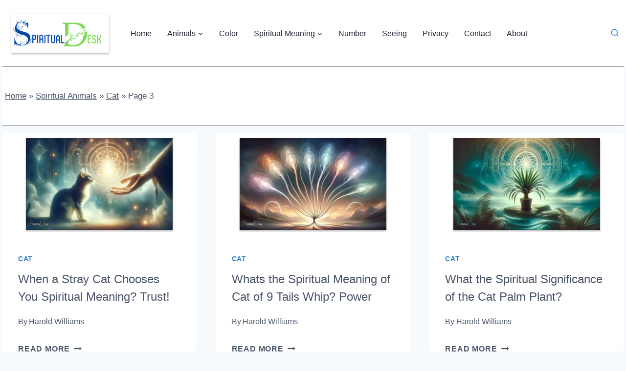

--- FILE ---
content_type: text/html; charset=UTF-8
request_url: https://spiritualdesk.com/spiritual-animals/cat/page/3/
body_size: 15698
content:
<!doctype html><html lang="en-US" prefix="og: https://ogp.me/ns#" class="no-js" itemtype="https://schema.org/Blog" itemscope><head><meta charset="UTF-8"><meta name="viewport" content="width=device-width, initial-scale=1, minimum-scale=1"><title>Cat - SpiritualDesk</title><meta name="robots" content="follow, noindex"/><meta property="og:locale" content="en_US" /><meta property="og:type" content="article" /><meta property="og:title" content="Cat - SpiritualDesk" /><meta property="og:url" content="https://spiritualdesk.com/spiritual-animals/cat/page/3/" /><meta property="og:site_name" content="SpiritualDesk" /><meta property="article:publisher" content="https://www.facebook.com/SpiritualDesk/" /><meta name="twitter:card" content="summary_large_image" /><meta name="twitter:title" content="Cat - SpiritualDesk" /><meta name="twitter:site" content="@SpiritualDesk" /><meta name="twitter:label1" content="Posts" /><meta name="twitter:data1" content="157" /> <script type="application/ld+json" class="rank-math-schema">{"@context":"https://schema.org","@graph":[{"@type":"Person","@id":"https://spiritualdesk.com/#person","name":"Harold Williams","sameAs":["https://www.facebook.com/SpiritualDesk/","https://twitter.com/SpiritualDesk"],"image":{"@type":"ImageObject","@id":"https://spiritualdesk.com/#logo","url":"http://spiritualdesk.com/wp-content/uploads/2022/10/SpiritualDesk-logo1.png","contentUrl":"http://spiritualdesk.com/wp-content/uploads/2022/10/SpiritualDesk-logo1.png","caption":"SpiritualDesk","inLanguage":"en-US","width":"200","height":"80"}},{"@type":"WebSite","@id":"https://spiritualdesk.com/#website","url":"https://spiritualdesk.com","name":"SpiritualDesk","publisher":{"@id":"https://spiritualdesk.com/#person"},"inLanguage":"en-US"},{"@type":"BreadcrumbList","@id":"https://spiritualdesk.com/spiritual-animals/cat/page/3/#breadcrumb","itemListElement":[{"@type":"ListItem","position":"1","item":{"@id":"https://spiritualdesk.com/","name":"Home"}},{"@type":"ListItem","position":"2","item":{"@id":"https://spiritualdesk.com/spiritual-animals/","name":"Spiritual Animals"}},{"@type":"ListItem","position":"3","item":{"@id":"https://spiritualdesk.com/spiritual-animals/cat/","name":"Cat"}}]},{"@type":"CollectionPage","@id":"https://spiritualdesk.com/spiritual-animals/cat/page/3/#webpage","url":"https://spiritualdesk.com/spiritual-animals/cat/page/3/","name":"Cat - SpiritualDesk","isPartOf":{"@id":"https://spiritualdesk.com/#website"},"inLanguage":"en-US","breadcrumb":{"@id":"https://spiritualdesk.com/spiritual-animals/cat/page/3/#breadcrumb"}}]}</script> <link rel="alternate" type="application/rss+xml" title="SpiritualDesk &raquo; Feed" href="https://spiritualdesk.com/feed/" /><link rel="alternate" type="application/rss+xml" title="SpiritualDesk &raquo; Comments Feed" href="https://spiritualdesk.com/comments/feed/" /><link rel="alternate" type="application/rss+xml" title="SpiritualDesk &raquo; Cat Category Feed" href="https://spiritualdesk.com/spiritual-animals/cat/feed/" /><link data-optimized="2" rel="stylesheet" href="https://spiritualdesk.com/wp-content/litespeed/css/d86566f5259226305288cea2da1526e4.css?ver=a6864" /> <script src="https://spiritualdesk.com/wp-includes/js/jquery/jquery.min.js?ver=3.7.1" id="jquery-core-js"></script> <link rel="https://api.w.org/" href="https://spiritualdesk.com/wp-json/" /><link rel="alternate" title="JSON" type="application/json" href="https://spiritualdesk.com/wp-json/wp/v2/categories/17" /><link rel="EditURI" type="application/rsd+xml" title="RSD" href="https://spiritualdesk.com/xmlrpc.php?rsd" /><meta name="generator" content="WordPress 6.9" /><link rel="icon" href="https://spiritualdesk.com/wp-content/uploads/2022/10/cropped-spiritualdesk-icon-1-32x32.png" sizes="32x32" /><link rel="icon" href="https://spiritualdesk.com/wp-content/uploads/2022/10/cropped-spiritualdesk-icon-1-192x192.png" sizes="192x192" /><link rel="apple-touch-icon" href="https://spiritualdesk.com/wp-content/uploads/2022/10/cropped-spiritualdesk-icon-1-180x180.png" /><meta name="msapplication-TileImage" content="https://spiritualdesk.com/wp-content/uploads/2022/10/cropped-spiritualdesk-icon-1-270x270.png" /></head><body class="archive paged category category-cat category-17 wp-custom-logo wp-embed-responsive paged-3 category-paged-3 wp-theme-kadence hfeed no-anchor-scroll footer-on-bottom hide-focus-outline link-style-color-underline content-title-style-above content-width-normal content-style-boxed content-vertical-padding-show non-transparent-header mobile-non-transparent-header"><div id="wrapper" class="site wp-site-blocks">
<a class="skip-link screen-reader-text scroll-ignore" href="#main">Skip to content</a><header id="masthead" class="site-header" role="banner" itemtype="https://schema.org/WPHeader" itemscope><div id="main-header" class="site-header-wrap"><div class="site-header-inner-wrap"><div class="site-header-upper-wrap"><div class="site-header-upper-inner-wrap"><div class="site-main-header-wrap site-header-row-container site-header-focus-item site-header-row-layout-standard" data-section="kadence_customizer_header_main"><div class="site-header-row-container-inner"><div class="site-container"><div class="site-main-header-inner-wrap site-header-row site-header-row-has-sides site-header-row-center-column"><div class="site-header-main-section-left site-header-section site-header-section-left"><div class="site-header-item site-header-focus-item" data-section="title_tagline"><div class="site-branding branding-layout-standard site-brand-logo-only"><a class="brand has-logo-image" href="https://spiritualdesk.com/" rel="home"><img data-lazyloaded="1" src="[data-uri]" width="200" height="80" data-src="https://spiritualdesk.com/wp-content/uploads/2022/10/SpiritualDesk-logo1.png" class="custom-logo" alt="SpiritualDesk logo1" decoding="async" /><noscript><img width="200" height="80" src="https://spiritualdesk.com/wp-content/uploads/2022/10/SpiritualDesk-logo1.png" class="custom-logo" alt="SpiritualDesk logo1" decoding="async" /></noscript></a></div></div><div class="site-header-main-section-left-center site-header-section site-header-section-left-center"></div></div><div class="site-header-main-section-center site-header-section site-header-section-center"><div class="site-header-item site-header-focus-item site-header-item-main-navigation header-navigation-layout-stretch-false header-navigation-layout-fill-stretch-false" data-section="kadence_customizer_primary_navigation"><nav id="site-navigation" class="main-navigation header-navigation hover-to-open nav--toggle-sub header-navigation-style-underline header-navigation-dropdown-animation-fade" role="navigation" aria-label="Primary Navigation"><div class="primary-menu-container header-menu-container"><ul id="primary-menu" class="menu"><li id="menu-item-9331" class="menu-item menu-item-type-post_type menu-item-object-page menu-item-home menu-item-9331"><a href="https://spiritualdesk.com/">Home</a></li><li id="menu-item-48142" class="menu-item menu-item-type-taxonomy menu-item-object-category current-category-ancestor current-menu-ancestor current-menu-parent current-category-parent menu-item-has-children menu-item-48142"><a href="https://spiritualdesk.com/spiritual-animals/"><span class="nav-drop-title-wrap">Animals<span class="dropdown-nav-toggle"><span class="kadence-svg-iconset svg-baseline"><svg aria-hidden="true" class="kadence-svg-icon kadence-arrow-down-svg" fill="currentColor" version="1.1" xmlns="http://www.w3.org/2000/svg" width="24" height="24" viewBox="0 0 24 24"><title>Expand</title><path d="M5.293 9.707l6 6c0.391 0.391 1.024 0.391 1.414 0l6-6c0.391-0.391 0.391-1.024 0-1.414s-1.024-0.391-1.414 0l-5.293 5.293-5.293-5.293c-0.391-0.391-1.024-0.391-1.414 0s-0.391 1.024 0 1.414z"></path>
</svg></span></span></span></a><ul class="sub-menu"><li id="menu-item-48143" class="menu-item menu-item-type-taxonomy menu-item-object-category menu-item-48143"><a href="https://spiritualdesk.com/spiritual-animals/bats/">bats</a></li><li id="menu-item-48144" class="menu-item menu-item-type-taxonomy menu-item-object-category menu-item-48144"><a href="https://spiritualdesk.com/spiritual-animals/bear/">Bear</a></li><li id="menu-item-48145" class="menu-item menu-item-type-taxonomy menu-item-object-category menu-item-48145"><a href="https://spiritualdesk.com/spiritual-animals/bee/">Bee</a></li><li id="menu-item-48146" class="menu-item menu-item-type-taxonomy menu-item-object-category menu-item-48146"><a href="https://spiritualdesk.com/spiritual-animals/blue-jay/">Blue Jay</a></li><li id="menu-item-48147" class="menu-item menu-item-type-taxonomy menu-item-object-category menu-item-48147"><a href="https://spiritualdesk.com/spiritual-animals/butterfly/">Butterfly</a></li><li id="menu-item-48148" class="menu-item menu-item-type-taxonomy menu-item-object-category menu-item-48148"><a href="https://spiritualdesk.com/spiritual-animals/cardinal/">Cardinal</a></li><li id="menu-item-48149" class="menu-item menu-item-type-taxonomy menu-item-object-category current-menu-item menu-item-48149"><a href="https://spiritualdesk.com/spiritual-animals/cat/" aria-current="page">Cat</a></li><li id="menu-item-48150" class="menu-item menu-item-type-taxonomy menu-item-object-category menu-item-48150"><a href="https://spiritualdesk.com/spiritual-animals/cougar-spiritual-animals/">cougar</a></li><li id="menu-item-48151" class="menu-item menu-item-type-taxonomy menu-item-object-category menu-item-48151"><a href="https://spiritualdesk.com/spiritual-animals/coyote/">Coyote</a></li><li id="menu-item-48152" class="menu-item menu-item-type-taxonomy menu-item-object-category menu-item-48152"><a href="https://spiritualdesk.com/spiritual-animals/crow/">Crow</a></li><li id="menu-item-48153" class="menu-item menu-item-type-taxonomy menu-item-object-category menu-item-48153"><a href="https://spiritualdesk.com/spiritual-animals/deer/">Deer</a></li><li id="menu-item-48154" class="menu-item menu-item-type-taxonomy menu-item-object-category menu-item-48154"><a href="https://spiritualdesk.com/spiritual-animals/dog/">Dog</a></li><li id="menu-item-48155" class="menu-item menu-item-type-taxonomy menu-item-object-category menu-item-48155"><a href="https://spiritualdesk.com/spiritual-animals/dolphin/">Dolphin</a></li><li id="menu-item-48156" class="menu-item menu-item-type-taxonomy menu-item-object-category menu-item-48156"><a href="https://spiritualdesk.com/spiritual-animals/dove/">Dove</a></li><li id="menu-item-48157" class="menu-item menu-item-type-taxonomy menu-item-object-category menu-item-48157"><a href="https://spiritualdesk.com/spiritual-animals/dragon/">Dragon</a></li><li id="menu-item-48158" class="menu-item menu-item-type-taxonomy menu-item-object-category menu-item-48158"><a href="https://spiritualdesk.com/spiritual-animals/dragonfly/">Dragonfly</a></li><li id="menu-item-48159" class="menu-item menu-item-type-taxonomy menu-item-object-category menu-item-48159"><a href="https://spiritualdesk.com/spiritual-animals/eagle/">Eagle</a></li><li id="menu-item-48160" class="menu-item menu-item-type-taxonomy menu-item-object-category menu-item-48160"><a href="https://spiritualdesk.com/spiritual-animals/elephant/">Elephant</a></li><li id="menu-item-48161" class="menu-item menu-item-type-taxonomy menu-item-object-category menu-item-48161"><a href="https://spiritualdesk.com/spiritual-animals/fox/">Fox</a></li><li id="menu-item-48162" class="menu-item menu-item-type-taxonomy menu-item-object-category menu-item-48162"><a href="https://spiritualdesk.com/spiritual-animals/frog/">Frog</a></li><li id="menu-item-48163" class="menu-item menu-item-type-taxonomy menu-item-object-category menu-item-48163"><a href="https://spiritualdesk.com/spiritual-animals/hawk/">Hawk</a></li><li id="menu-item-48164" class="menu-item menu-item-type-taxonomy menu-item-object-category menu-item-48164"><a href="https://spiritualdesk.com/spiritual-animals/hippopotamus/">Hippopotamus</a></li><li id="menu-item-48165" class="menu-item menu-item-type-taxonomy menu-item-object-category menu-item-48165"><a href="https://spiritualdesk.com/spiritual-animals/horse/">Horse</a></li><li id="menu-item-48166" class="menu-item menu-item-type-taxonomy menu-item-object-category menu-item-48166"><a href="https://spiritualdesk.com/spiritual-animals/hummingbird/">Hummingbird</a></li><li id="menu-item-48167" class="menu-item menu-item-type-taxonomy menu-item-object-category menu-item-48167"><a href="https://spiritualdesk.com/spiritual-animals/ladybug/">Ladybug</a></li><li id="menu-item-48168" class="menu-item menu-item-type-taxonomy menu-item-object-category menu-item-48168"><a href="https://spiritualdesk.com/spiritual-animals/lion/">Lion</a></li><li id="menu-item-48169" class="menu-item menu-item-type-taxonomy menu-item-object-category menu-item-48169"><a href="https://spiritualdesk.com/spiritual-animals/mouse/">Mouse</a></li><li id="menu-item-48170" class="menu-item menu-item-type-taxonomy menu-item-object-category menu-item-48170"><a href="https://spiritualdesk.com/spiritual-animals/owl/">Owl</a></li><li id="menu-item-48171" class="menu-item menu-item-type-taxonomy menu-item-object-category menu-item-48171"><a href="https://spiritualdesk.com/spiritual-animals/peacock/">peacock</a></li><li id="menu-item-48172" class="menu-item menu-item-type-taxonomy menu-item-object-category menu-item-48172"><a href="https://spiritualdesk.com/spiritual-animals/tiger/">Tiger</a></li><li id="menu-item-48173" class="menu-item menu-item-type-taxonomy menu-item-object-category menu-item-48173"><a href="https://spiritualdesk.com/spiritual-animals/turtle/">Turtle</a></li><li id="menu-item-48174" class="menu-item menu-item-type-taxonomy menu-item-object-category menu-item-48174"><a href="https://spiritualdesk.com/spiritual-animals/whale/">Whale</a></li><li id="menu-item-48175" class="menu-item menu-item-type-taxonomy menu-item-object-category menu-item-48175"><a href="https://spiritualdesk.com/spiritual-animals/wolf/">Wolf</a></li></ul></li><li id="menu-item-48176" class="menu-item menu-item-type-taxonomy menu-item-object-category menu-item-48176"><a href="https://spiritualdesk.com/spiritual-color/">Color</a></li><li id="menu-item-48177" class="menu-item menu-item-type-taxonomy menu-item-object-category menu-item-has-children menu-item-48177"><a href="https://spiritualdesk.com/spiritual-meaning/"><span class="nav-drop-title-wrap">Spiritual Meaning<span class="dropdown-nav-toggle"><span class="kadence-svg-iconset svg-baseline"><svg aria-hidden="true" class="kadence-svg-icon kadence-arrow-down-svg" fill="currentColor" version="1.1" xmlns="http://www.w3.org/2000/svg" width="24" height="24" viewBox="0 0 24 24"><title>Expand</title><path d="M5.293 9.707l6 6c0.391 0.391 1.024 0.391 1.414 0l6-6c0.391-0.391 0.391-1.024 0-1.414s-1.024-0.391-1.414 0l-5.293 5.293-5.293-5.293c-0.391-0.391-1.024-0.391-1.414 0s-0.391 1.024 0 1.414z"></path>
</svg></span></span></span></a><ul class="sub-menu"><li id="menu-item-48178" class="menu-item menu-item-type-taxonomy menu-item-object-category menu-item-48178"><a href="https://spiritualdesk.com/spiritual-meaning/spiral/">Spiral</a></li><li id="menu-item-48179" class="menu-item menu-item-type-taxonomy menu-item-object-category menu-item-48179"><a href="https://spiritualdesk.com/spiritual-name/">Spiritual Name</a></li><li id="menu-item-48181" class="menu-item menu-item-type-taxonomy menu-item-object-category menu-item-48181"><a href="https://spiritualdesk.com/spiritual-planet/">Spiritual Planet</a></li><li id="menu-item-48182" class="menu-item menu-item-type-taxonomy menu-item-object-category menu-item-48182"><a href="https://spiritualdesk.com/spiritual-ring/">Spiritual Ring</a></li></ul></li><li id="menu-item-48180" class="menu-item menu-item-type-taxonomy menu-item-object-category menu-item-48180"><a href="https://spiritualdesk.com/spiritual-number/">Number</a></li><li id="menu-item-48183" class="menu-item menu-item-type-taxonomy menu-item-object-category menu-item-48183"><a href="https://spiritualdesk.com/spiritual-seeing/">Seeing</a></li><li id="menu-item-9332" class="menu-item menu-item-type-post_type menu-item-object-page menu-item-privacy-policy menu-item-9332"><a rel="privacy-policy" href="https://spiritualdesk.com/privacy-policy/">Privacy</a></li><li id="menu-item-9334" class="menu-item menu-item-type-post_type menu-item-object-page menu-item-9334"><a href="https://spiritualdesk.com/contact-us/">Contact</a></li><li id="menu-item-9333" class="menu-item menu-item-type-post_type menu-item-object-page menu-item-9333"><a href="https://spiritualdesk.com/about-us/">About</a></li></ul></div></nav></div></div><div class="site-header-main-section-right site-header-section site-header-section-right"><div class="site-header-main-section-right-center site-header-section site-header-section-right-center"></div><div class="site-header-item site-header-focus-item" data-section="kadence_customizer_header_search"><div class="search-toggle-open-container">
<button class="search-toggle-open drawer-toggle search-toggle-style-default" aria-label="View Search Form" data-toggle-target="#search-drawer" data-toggle-body-class="showing-popup-drawer-from-full" aria-expanded="false" data-set-focus="#search-drawer .search-field"
>
<span class="search-toggle-icon"><span class="kadence-svg-iconset"><svg aria-hidden="true" class="kadence-svg-icon kadence-search2-svg" fill="currentColor" version="1.1" xmlns="http://www.w3.org/2000/svg" width="24" height="24" viewBox="0 0 24 24"><title>Search</title><path d="M16.041 15.856c-0.034 0.026-0.067 0.055-0.099 0.087s-0.060 0.064-0.087 0.099c-1.258 1.213-2.969 1.958-4.855 1.958-1.933 0-3.682-0.782-4.95-2.050s-2.050-3.017-2.050-4.95 0.782-3.682 2.050-4.95 3.017-2.050 4.95-2.050 3.682 0.782 4.95 2.050 2.050 3.017 2.050 4.95c0 1.886-0.745 3.597-1.959 4.856zM21.707 20.293l-3.675-3.675c1.231-1.54 1.968-3.493 1.968-5.618 0-2.485-1.008-4.736-2.636-6.364s-3.879-2.636-6.364-2.636-4.736 1.008-6.364 2.636-2.636 3.879-2.636 6.364 1.008 4.736 2.636 6.364 3.879 2.636 6.364 2.636c2.125 0 4.078-0.737 5.618-1.968l3.675 3.675c0.391 0.391 1.024 0.391 1.414 0s0.391-1.024 0-1.414z"></path>
</svg></span></span>
</button></div></div></div></div></div></div></div></div></div></div></div><div id="mobile-header" class="site-mobile-header-wrap"><div class="site-header-inner-wrap"><div class="site-header-upper-wrap"><div class="site-header-upper-inner-wrap"><div class="site-main-header-wrap site-header-focus-item site-header-row-layout-standard site-header-row-tablet-layout-default site-header-row-mobile-layout-default "><div class="site-header-row-container-inner"><div class="site-container"><div class="site-main-header-inner-wrap site-header-row site-header-row-has-sides site-header-row-no-center"><div class="site-header-main-section-left site-header-section site-header-section-left"><div class="site-header-item site-header-focus-item" data-section="title_tagline"><div class="site-branding mobile-site-branding branding-layout-standard branding-tablet-layout-inherit site-brand-logo-only branding-mobile-layout-inherit"><a class="brand has-logo-image" href="https://spiritualdesk.com/" rel="home"><img data-lazyloaded="1" src="[data-uri]" width="200" height="80" data-src="https://spiritualdesk.com/wp-content/uploads/2022/10/SpiritualDesk-logo1.png" class="custom-logo" alt="SpiritualDesk logo1" decoding="async" /><noscript><img width="200" height="80" src="https://spiritualdesk.com/wp-content/uploads/2022/10/SpiritualDesk-logo1.png" class="custom-logo" alt="SpiritualDesk logo1" decoding="async" /></noscript></a></div></div></div><div class="site-header-main-section-right site-header-section site-header-section-right"><div class="site-header-item site-header-focus-item site-header-item-navgation-popup-toggle" data-section="kadence_customizer_mobile_trigger"><div class="mobile-toggle-open-container">
<button id="mobile-toggle" class="menu-toggle-open drawer-toggle menu-toggle-style-default" aria-label="Open menu" data-toggle-target="#mobile-drawer" data-toggle-body-class="showing-popup-drawer-from-right" aria-expanded="false" data-set-focus=".menu-toggle-close"
>
<span class="menu-toggle-icon"><span class="kadence-svg-iconset"><svg aria-hidden="true" class="kadence-svg-icon kadence-menu-svg" fill="currentColor" version="1.1" xmlns="http://www.w3.org/2000/svg" width="24" height="24" viewBox="0 0 24 24"><title>Toggle Menu</title><path d="M3 13h18c0.552 0 1-0.448 1-1s-0.448-1-1-1h-18c-0.552 0-1 0.448-1 1s0.448 1 1 1zM3 7h18c0.552 0 1-0.448 1-1s-0.448-1-1-1h-18c-0.552 0-1 0.448-1 1s0.448 1 1 1zM3 19h18c0.552 0 1-0.448 1-1s-0.448-1-1-1h-18c-0.552 0-1 0.448-1 1s0.448 1 1 1z"></path>
</svg></span></span>
</button></div></div></div></div></div></div></div></div></div></div></div></header><div id="inner-wrap" class="wrap kt-clear"><section role="banner" class="entry-hero post-archive-hero-section entry-hero-layout-contained"><div class="entry-hero-container-inner"><div class="hero-section-overlay"></div><div class="hero-container site-container"><header class="entry-header post-archive-title title-align-left title-tablet-align-inherit title-mobile-align-inherit"><div class="kadence-breadcrumbs rankmath-bc-wrap"><nav aria-label="breadcrumbs" class="rank-math-breadcrumb"><p><a href="https://spiritualdesk.com/">Home</a><span class="separator"> &raquo; </span><a href="https://spiritualdesk.com/spiritual-animals/">Spiritual Animals</a><span class="separator"> &raquo; </span><a href="https://spiritualdesk.com/spiritual-animals/cat/">Cat</a><span class="separator"> &raquo; </span><span class="last">Page 3</span></p></nav></div></header></div></div></section><div id="primary" class="content-area"><div class="content-container site-container"><main id="main" class="site-main" role="main"><div id="archive-container" class="content-wrap grid-cols post-archive grid-sm-col-2 grid-lg-col-3 item-image-style-above"><article class="entry content-bg loop-entry post-11278 post type-post status-publish format-standard has-post-thumbnail hentry category-cat">
<a class="post-thumbnail kadence-thumbnail-ratio-inherit" href="https://spiritualdesk.com/when-a-stray-cat-chooses-you-spiritual-meaning/"><div class="post-thumbnail-inner">
<img data-lazyloaded="1" src="[data-uri]" width="300" height="188" data-src="https://spiritualdesk.com/wp-content/uploads/2024/02/When-a-Stray-Cat-Chooses-You-Spiritual-Meaning-300x188.jpg" class="attachment-medium size-medium wp-post-image" alt="When-a-Stray-Cat-Chooses-You-Spiritual-Meaning" decoding="async" fetchpriority="high" data-srcset="https://spiritualdesk.com/wp-content/uploads/2024/02/When-a-Stray-Cat-Chooses-You-Spiritual-Meaning-300x188.jpg 300w, https://spiritualdesk.com/wp-content/uploads/2024/02/When-a-Stray-Cat-Chooses-You-Spiritual-Meaning-768x480.jpg 768w, https://spiritualdesk.com/wp-content/uploads/2024/02/When-a-Stray-Cat-Chooses-You-Spiritual-Meaning.jpg 1200w" data-sizes="(max-width: 300px) 100vw, 300px" /><noscript><img width="300" height="188" src="https://spiritualdesk.com/wp-content/uploads/2024/02/When-a-Stray-Cat-Chooses-You-Spiritual-Meaning-300x188.jpg" class="attachment-medium size-medium wp-post-image" alt="When-a-Stray-Cat-Chooses-You-Spiritual-Meaning" decoding="async" fetchpriority="high" srcset="https://spiritualdesk.com/wp-content/uploads/2024/02/When-a-Stray-Cat-Chooses-You-Spiritual-Meaning-300x188.jpg 300w, https://spiritualdesk.com/wp-content/uploads/2024/02/When-a-Stray-Cat-Chooses-You-Spiritual-Meaning-768x480.jpg 768w, https://spiritualdesk.com/wp-content/uploads/2024/02/When-a-Stray-Cat-Chooses-You-Spiritual-Meaning.jpg 1200w" sizes="(max-width: 300px) 100vw, 300px" /></noscript></div>
</a><div class="entry-content-wrap"><header class="entry-header"><div class="entry-taxonomies">
<span class="category-links term-links category-style-normal">
<a href="https://spiritualdesk.com/spiritual-animals/cat/" rel="tag">Cat</a>			</span></div><h2 class="entry-title"><a href="https://spiritualdesk.com/when-a-stray-cat-chooses-you-spiritual-meaning/" rel="bookmark">When a Stray Cat Chooses You Spiritual Meaning? Trust!</a></h2><div class="entry-meta entry-meta-divider-dot">
<span class="posted-by"><span class="meta-label">By</span><span class="author vcard"><span class="fn n">Harold Williams</span></span></span></div></header><footer class="entry-footer"><div class="entry-actions"><p class="more-link-wrap">
<a href="https://spiritualdesk.com/when-a-stray-cat-chooses-you-spiritual-meaning/" class="post-more-link">
Read More<span class="screen-reader-text"> When a Stray Cat Chooses You Spiritual Meaning? Trust!</span><span class="kadence-svg-iconset svg-baseline"><svg aria-hidden="true" class="kadence-svg-icon kadence-arrow-right-alt-svg" fill="currentColor" version="1.1" xmlns="http://www.w3.org/2000/svg" width="27" height="28" viewBox="0 0 27 28"><title>Continue</title><path d="M27 13.953c0 0.141-0.063 0.281-0.156 0.375l-6 5.531c-0.156 0.141-0.359 0.172-0.547 0.094-0.172-0.078-0.297-0.25-0.297-0.453v-3.5h-19.5c-0.281 0-0.5-0.219-0.5-0.5v-3c0-0.281 0.219-0.5 0.5-0.5h19.5v-3.5c0-0.203 0.109-0.375 0.297-0.453s0.391-0.047 0.547 0.078l6 5.469c0.094 0.094 0.156 0.219 0.156 0.359v0z"></path>
</svg></span>			</a></p></div></footer></div></article><article class="entry content-bg loop-entry post-11220 post type-post status-publish format-standard has-post-thumbnail hentry category-cat">
<a class="post-thumbnail kadence-thumbnail-ratio-inherit" href="https://spiritualdesk.com/whats-the-spiritual-meaning-of-cat-of-9-tails-whip/"><div class="post-thumbnail-inner">
<img data-lazyloaded="1" src="[data-uri]" width="300" height="188" data-src="https://spiritualdesk.com/wp-content/uploads/2024/02/Whats-the-Spiritual-Meaning-of-Cat-of-9-Tails-Whip-300x188.jpg" class="attachment-medium size-medium wp-post-image" alt="Whats-the-Spiritual-Meaning-of-Cat-of--Tails-Whip" decoding="async" data-srcset="https://spiritualdesk.com/wp-content/uploads/2024/02/Whats-the-Spiritual-Meaning-of-Cat-of-9-Tails-Whip-300x188.jpg 300w, https://spiritualdesk.com/wp-content/uploads/2024/02/Whats-the-Spiritual-Meaning-of-Cat-of-9-Tails-Whip-768x480.jpg 768w, https://spiritualdesk.com/wp-content/uploads/2024/02/Whats-the-Spiritual-Meaning-of-Cat-of-9-Tails-Whip.jpg 1200w" data-sizes="(max-width: 300px) 100vw, 300px" /><noscript><img width="300" height="188" src="https://spiritualdesk.com/wp-content/uploads/2024/02/Whats-the-Spiritual-Meaning-of-Cat-of-9-Tails-Whip-300x188.jpg" class="attachment-medium size-medium wp-post-image" alt="Whats-the-Spiritual-Meaning-of-Cat-of--Tails-Whip" decoding="async" srcset="https://spiritualdesk.com/wp-content/uploads/2024/02/Whats-the-Spiritual-Meaning-of-Cat-of-9-Tails-Whip-300x188.jpg 300w, https://spiritualdesk.com/wp-content/uploads/2024/02/Whats-the-Spiritual-Meaning-of-Cat-of-9-Tails-Whip-768x480.jpg 768w, https://spiritualdesk.com/wp-content/uploads/2024/02/Whats-the-Spiritual-Meaning-of-Cat-of-9-Tails-Whip.jpg 1200w" sizes="(max-width: 300px) 100vw, 300px" /></noscript></div>
</a><div class="entry-content-wrap"><header class="entry-header"><div class="entry-taxonomies">
<span class="category-links term-links category-style-normal">
<a href="https://spiritualdesk.com/spiritual-animals/cat/" rel="tag">Cat</a>			</span></div><h2 class="entry-title"><a href="https://spiritualdesk.com/whats-the-spiritual-meaning-of-cat-of-9-tails-whip/" rel="bookmark">Whats the Spiritual Meaning of Cat of 9 Tails Whip? Power</a></h2><div class="entry-meta entry-meta-divider-dot">
<span class="posted-by"><span class="meta-label">By</span><span class="author vcard"><span class="fn n">Harold Williams</span></span></span></div></header><footer class="entry-footer"><div class="entry-actions"><p class="more-link-wrap">
<a href="https://spiritualdesk.com/whats-the-spiritual-meaning-of-cat-of-9-tails-whip/" class="post-more-link">
Read More<span class="screen-reader-text"> Whats the Spiritual Meaning of Cat of 9 Tails Whip? Power</span><span class="kadence-svg-iconset svg-baseline"><svg aria-hidden="true" class="kadence-svg-icon kadence-arrow-right-alt-svg" fill="currentColor" version="1.1" xmlns="http://www.w3.org/2000/svg" width="27" height="28" viewBox="0 0 27 28"><title>Continue</title><path d="M27 13.953c0 0.141-0.063 0.281-0.156 0.375l-6 5.531c-0.156 0.141-0.359 0.172-0.547 0.094-0.172-0.078-0.297-0.25-0.297-0.453v-3.5h-19.5c-0.281 0-0.5-0.219-0.5-0.5v-3c0-0.281 0.219-0.5 0.5-0.5h19.5v-3.5c0-0.203 0.109-0.375 0.297-0.453s0.391-0.047 0.547 0.078l6 5.469c0.094 0.094 0.156 0.219 0.156 0.359v0z"></path>
</svg></span>			</a></p></div></footer></div></article><article class="entry content-bg loop-entry post-11216 post type-post status-publish format-standard has-post-thumbnail hentry category-cat">
<a class="post-thumbnail kadence-thumbnail-ratio-inherit" href="https://spiritualdesk.com/what-the-spiritual-significance-of-the-cat-palm-plant/"><div class="post-thumbnail-inner">
<img data-lazyloaded="1" src="[data-uri]" width="300" height="188" data-src="https://spiritualdesk.com/wp-content/uploads/2024/02/What-the-Spiritual-Significance-of-the-Cat-Palm-Plant-300x188.jpg" class="attachment-medium size-medium wp-post-image" alt="What-the-Spiritual-Significance-of-the-Cat-Palm-Plant" decoding="async" data-srcset="https://spiritualdesk.com/wp-content/uploads/2024/02/What-the-Spiritual-Significance-of-the-Cat-Palm-Plant-300x188.jpg 300w, https://spiritualdesk.com/wp-content/uploads/2024/02/What-the-Spiritual-Significance-of-the-Cat-Palm-Plant-768x480.jpg 768w, https://spiritualdesk.com/wp-content/uploads/2024/02/What-the-Spiritual-Significance-of-the-Cat-Palm-Plant.jpg 1200w" data-sizes="(max-width: 300px) 100vw, 300px" /><noscript><img width="300" height="188" src="https://spiritualdesk.com/wp-content/uploads/2024/02/What-the-Spiritual-Significance-of-the-Cat-Palm-Plant-300x188.jpg" class="attachment-medium size-medium wp-post-image" alt="What-the-Spiritual-Significance-of-the-Cat-Palm-Plant" decoding="async" srcset="https://spiritualdesk.com/wp-content/uploads/2024/02/What-the-Spiritual-Significance-of-the-Cat-Palm-Plant-300x188.jpg 300w, https://spiritualdesk.com/wp-content/uploads/2024/02/What-the-Spiritual-Significance-of-the-Cat-Palm-Plant-768x480.jpg 768w, https://spiritualdesk.com/wp-content/uploads/2024/02/What-the-Spiritual-Significance-of-the-Cat-Palm-Plant.jpg 1200w" sizes="(max-width: 300px) 100vw, 300px" /></noscript></div>
</a><div class="entry-content-wrap"><header class="entry-header"><div class="entry-taxonomies">
<span class="category-links term-links category-style-normal">
<a href="https://spiritualdesk.com/spiritual-animals/cat/" rel="tag">Cat</a>			</span></div><h2 class="entry-title"><a href="https://spiritualdesk.com/what-the-spiritual-significance-of-the-cat-palm-plant/" rel="bookmark">What the Spiritual Significance of the Cat Palm Plant?</a></h2><div class="entry-meta entry-meta-divider-dot">
<span class="posted-by"><span class="meta-label">By</span><span class="author vcard"><span class="fn n">Harold Williams</span></span></span></div></header><footer class="entry-footer"><div class="entry-actions"><p class="more-link-wrap">
<a href="https://spiritualdesk.com/what-the-spiritual-significance-of-the-cat-palm-plant/" class="post-more-link">
Read More<span class="screen-reader-text"> What the Spiritual Significance of the Cat Palm Plant?</span><span class="kadence-svg-iconset svg-baseline"><svg aria-hidden="true" class="kadence-svg-icon kadence-arrow-right-alt-svg" fill="currentColor" version="1.1" xmlns="http://www.w3.org/2000/svg" width="27" height="28" viewBox="0 0 27 28"><title>Continue</title><path d="M27 13.953c0 0.141-0.063 0.281-0.156 0.375l-6 5.531c-0.156 0.141-0.359 0.172-0.547 0.094-0.172-0.078-0.297-0.25-0.297-0.453v-3.5h-19.5c-0.281 0-0.5-0.219-0.5-0.5v-3c0-0.281 0.219-0.5 0.5-0.5h19.5v-3.5c0-0.203 0.109-0.375 0.297-0.453s0.391-0.047 0.547 0.078l6 5.469c0.094 0.094 0.156 0.219 0.156 0.359v0z"></path>
</svg></span>			</a></p></div></footer></div></article><article class="entry content-bg loop-entry post-10163 post type-post status-publish format-standard has-post-thumbnail hentry category-cat">
<a class="post-thumbnail kadence-thumbnail-ratio-inherit" href="https://spiritualdesk.com/what-is-the-spiritual-meaning-of-seeing-a-black-cat/"><div class="post-thumbnail-inner">
<img data-lazyloaded="1" src="[data-uri]" width="300" height="188" data-src="https://spiritualdesk.com/wp-content/uploads/2023/11/What-Is-The-Spiritual-Meaning-Of-Seeing-A-Black-Cat-300x188.jpg" class="attachment-medium size-medium wp-post-image" alt="What Is The Spiritual Meaning Of Seeing A Black Cat" decoding="async" data-srcset="https://spiritualdesk.com/wp-content/uploads/2023/11/What-Is-The-Spiritual-Meaning-Of-Seeing-A-Black-Cat-300x188.jpg 300w, https://spiritualdesk.com/wp-content/uploads/2023/11/What-Is-The-Spiritual-Meaning-Of-Seeing-A-Black-Cat-768x480.jpg 768w, https://spiritualdesk.com/wp-content/uploads/2023/11/What-Is-The-Spiritual-Meaning-Of-Seeing-A-Black-Cat.jpg 1200w" data-sizes="(max-width: 300px) 100vw, 300px" /><noscript><img width="300" height="188" src="https://spiritualdesk.com/wp-content/uploads/2023/11/What-Is-The-Spiritual-Meaning-Of-Seeing-A-Black-Cat-300x188.jpg" class="attachment-medium size-medium wp-post-image" alt="What Is The Spiritual Meaning Of Seeing A Black Cat" decoding="async" srcset="https://spiritualdesk.com/wp-content/uploads/2023/11/What-Is-The-Spiritual-Meaning-Of-Seeing-A-Black-Cat-300x188.jpg 300w, https://spiritualdesk.com/wp-content/uploads/2023/11/What-Is-The-Spiritual-Meaning-Of-Seeing-A-Black-Cat-768x480.jpg 768w, https://spiritualdesk.com/wp-content/uploads/2023/11/What-Is-The-Spiritual-Meaning-Of-Seeing-A-Black-Cat.jpg 1200w" sizes="(max-width: 300px) 100vw, 300px" /></noscript></div>
</a><div class="entry-content-wrap"><header class="entry-header"><div class="entry-taxonomies">
<span class="category-links term-links category-style-normal">
<a href="https://spiritualdesk.com/spiritual-animals/cat/" rel="tag">Cat</a>			</span></div><h2 class="entry-title"><a href="https://spiritualdesk.com/what-is-the-spiritual-meaning-of-seeing-a-black-cat/" rel="bookmark">What is the Spiritual Meaning of Seeing a Black Cat? Change</a></h2><div class="entry-meta entry-meta-divider-dot">
<span class="posted-by"><span class="meta-label">By</span><span class="author vcard"><span class="fn n">Harold Williams</span></span></span></div></header><footer class="entry-footer"><div class="entry-actions"><p class="more-link-wrap">
<a href="https://spiritualdesk.com/what-is-the-spiritual-meaning-of-seeing-a-black-cat/" class="post-more-link">
Read More<span class="screen-reader-text"> What is the Spiritual Meaning of Seeing a Black Cat? Change</span><span class="kadence-svg-iconset svg-baseline"><svg aria-hidden="true" class="kadence-svg-icon kadence-arrow-right-alt-svg" fill="currentColor" version="1.1" xmlns="http://www.w3.org/2000/svg" width="27" height="28" viewBox="0 0 27 28"><title>Continue</title><path d="M27 13.953c0 0.141-0.063 0.281-0.156 0.375l-6 5.531c-0.156 0.141-0.359 0.172-0.547 0.094-0.172-0.078-0.297-0.25-0.297-0.453v-3.5h-19.5c-0.281 0-0.5-0.219-0.5-0.5v-3c0-0.281 0.219-0.5 0.5-0.5h19.5v-3.5c0-0.203 0.109-0.375 0.297-0.453s0.391-0.047 0.547 0.078l6 5.469c0.094 0.094 0.156 0.219 0.156 0.359v0z"></path>
</svg></span>			</a></p></div></footer></div></article><article class="entry content-bg loop-entry post-9777 post type-post status-publish format-standard has-post-thumbnail hentry category-cat">
<a class="post-thumbnail kadence-thumbnail-ratio-inherit" href="https://spiritualdesk.com/what-is-the-spiritual-meaning-of-dreaming-about-cats/"><div class="post-thumbnail-inner">
<img data-lazyloaded="1" src="[data-uri]" width="300" height="188" data-src="https://spiritualdesk.com/wp-content/uploads/2024/02/What-Is-the-Spiritual-Meaning-of-Dreaming-About-Cats-300x188.jpg" class="attachment-medium size-medium wp-post-image" alt="What-Is-the-Spiritual-Meaning-of-Dreaming-About-Cats" decoding="async" data-srcset="https://spiritualdesk.com/wp-content/uploads/2024/02/What-Is-the-Spiritual-Meaning-of-Dreaming-About-Cats-300x188.jpg 300w, https://spiritualdesk.com/wp-content/uploads/2024/02/What-Is-the-Spiritual-Meaning-of-Dreaming-About-Cats-768x480.jpg 768w, https://spiritualdesk.com/wp-content/uploads/2024/02/What-Is-the-Spiritual-Meaning-of-Dreaming-About-Cats.jpg 1200w" data-sizes="(max-width: 300px) 100vw, 300px" /><noscript><img width="300" height="188" src="https://spiritualdesk.com/wp-content/uploads/2024/02/What-Is-the-Spiritual-Meaning-of-Dreaming-About-Cats-300x188.jpg" class="attachment-medium size-medium wp-post-image" alt="What-Is-the-Spiritual-Meaning-of-Dreaming-About-Cats" decoding="async" srcset="https://spiritualdesk.com/wp-content/uploads/2024/02/What-Is-the-Spiritual-Meaning-of-Dreaming-About-Cats-300x188.jpg 300w, https://spiritualdesk.com/wp-content/uploads/2024/02/What-Is-the-Spiritual-Meaning-of-Dreaming-About-Cats-768x480.jpg 768w, https://spiritualdesk.com/wp-content/uploads/2024/02/What-Is-the-Spiritual-Meaning-of-Dreaming-About-Cats.jpg 1200w" sizes="(max-width: 300px) 100vw, 300px" /></noscript></div>
</a><div class="entry-content-wrap"><header class="entry-header"><div class="entry-taxonomies">
<span class="category-links term-links category-style-normal">
<a href="https://spiritualdesk.com/spiritual-animals/cat/" rel="tag">Cat</a>			</span></div><h2 class="entry-title"><a href="https://spiritualdesk.com/what-is-the-spiritual-meaning-of-dreaming-about-cats/" rel="bookmark">What is the Spiritual Meaning of Dreaming About Cats? Intuition!</a></h2><div class="entry-meta entry-meta-divider-dot">
<span class="posted-by"><span class="meta-label">By</span><span class="author vcard"><span class="fn n">Harold Williams</span></span></span></div></header><footer class="entry-footer"><div class="entry-actions"><p class="more-link-wrap">
<a href="https://spiritualdesk.com/what-is-the-spiritual-meaning-of-dreaming-about-cats/" class="post-more-link">
Read More<span class="screen-reader-text"> What is the Spiritual Meaning of Dreaming About Cats? Intuition!</span><span class="kadence-svg-iconset svg-baseline"><svg aria-hidden="true" class="kadence-svg-icon kadence-arrow-right-alt-svg" fill="currentColor" version="1.1" xmlns="http://www.w3.org/2000/svg" width="27" height="28" viewBox="0 0 27 28"><title>Continue</title><path d="M27 13.953c0 0.141-0.063 0.281-0.156 0.375l-6 5.531c-0.156 0.141-0.359 0.172-0.547 0.094-0.172-0.078-0.297-0.25-0.297-0.453v-3.5h-19.5c-0.281 0-0.5-0.219-0.5-0.5v-3c0-0.281 0.219-0.5 0.5-0.5h19.5v-3.5c0-0.203 0.109-0.375 0.297-0.453s0.391-0.047 0.547 0.078l6 5.469c0.094 0.094 0.156 0.219 0.156 0.359v0z"></path>
</svg></span>			</a></p></div></footer></div></article><article class="entry content-bg loop-entry post-11226 post type-post status-publish format-standard has-post-thumbnail hentry category-cat">
<a class="post-thumbnail kadence-thumbnail-ratio-inherit" href="https://spiritualdesk.com/why-is-there-a-cat-at-my-door-spiritual/"><div class="post-thumbnail-inner">
<img data-lazyloaded="1" src="[data-uri]" width="300" height="188" data-src="https://spiritualdesk.com/wp-content/uploads/2023/11/Why-Is-There-A-Cat-At-My-Door-Spiritual-300x188.jpg" class="attachment-medium size-medium wp-post-image" alt="Why Is There A Cat At My Door Spiritual" decoding="async" data-srcset="https://spiritualdesk.com/wp-content/uploads/2023/11/Why-Is-There-A-Cat-At-My-Door-Spiritual-300x188.jpg 300w, https://spiritualdesk.com/wp-content/uploads/2023/11/Why-Is-There-A-Cat-At-My-Door-Spiritual-768x480.jpg 768w, https://spiritualdesk.com/wp-content/uploads/2023/11/Why-Is-There-A-Cat-At-My-Door-Spiritual.jpg 1200w" data-sizes="(max-width: 300px) 100vw, 300px" /><noscript><img width="300" height="188" src="https://spiritualdesk.com/wp-content/uploads/2023/11/Why-Is-There-A-Cat-At-My-Door-Spiritual-300x188.jpg" class="attachment-medium size-medium wp-post-image" alt="Why Is There A Cat At My Door Spiritual" decoding="async" srcset="https://spiritualdesk.com/wp-content/uploads/2023/11/Why-Is-There-A-Cat-At-My-Door-Spiritual-300x188.jpg 300w, https://spiritualdesk.com/wp-content/uploads/2023/11/Why-Is-There-A-Cat-At-My-Door-Spiritual-768x480.jpg 768w, https://spiritualdesk.com/wp-content/uploads/2023/11/Why-Is-There-A-Cat-At-My-Door-Spiritual.jpg 1200w" sizes="(max-width: 300px) 100vw, 300px" /></noscript></div>
</a><div class="entry-content-wrap"><header class="entry-header"><div class="entry-taxonomies">
<span class="category-links term-links category-style-normal">
<a href="https://spiritualdesk.com/spiritual-animals/cat/" rel="tag">Cat</a>			</span></div><h2 class="entry-title"><a href="https://spiritualdesk.com/why-is-there-a-cat-at-my-door-spiritual/" rel="bookmark">Why is There a Cat at My Door Spiritual? Protection!</a></h2><div class="entry-meta entry-meta-divider-dot">
<span class="posted-by"><span class="meta-label">By</span><span class="author vcard"><span class="fn n">Harold Williams</span></span></span></div></header><footer class="entry-footer"><div class="entry-actions"><p class="more-link-wrap">
<a href="https://spiritualdesk.com/why-is-there-a-cat-at-my-door-spiritual/" class="post-more-link">
Read More<span class="screen-reader-text"> Why is There a Cat at My Door Spiritual? Protection!</span><span class="kadence-svg-iconset svg-baseline"><svg aria-hidden="true" class="kadence-svg-icon kadence-arrow-right-alt-svg" fill="currentColor" version="1.1" xmlns="http://www.w3.org/2000/svg" width="27" height="28" viewBox="0 0 27 28"><title>Continue</title><path d="M27 13.953c0 0.141-0.063 0.281-0.156 0.375l-6 5.531c-0.156 0.141-0.359 0.172-0.547 0.094-0.172-0.078-0.297-0.25-0.297-0.453v-3.5h-19.5c-0.281 0-0.5-0.219-0.5-0.5v-3c0-0.281 0.219-0.5 0.5-0.5h19.5v-3.5c0-0.203 0.109-0.375 0.297-0.453s0.391-0.047 0.547 0.078l6 5.469c0.094 0.094 0.156 0.219 0.156 0.359v0z"></path>
</svg></span>			</a></p></div></footer></div></article><article class="entry content-bg loop-entry post-11351 post type-post status-publish format-standard has-post-thumbnail hentry category-cat">
<a class="post-thumbnail kadence-thumbnail-ratio-inherit" href="https://spiritualdesk.com/pregnant-cat-spiritual-meaning/"><div class="post-thumbnail-inner">
<img data-lazyloaded="1" src="[data-uri]" width="300" height="188" data-src="https://spiritualdesk.com/wp-content/uploads/2023/12/Pregnant-Cat-Spiritual-Meaning-300x188.jpg" class="attachment-medium size-medium wp-post-image" alt="Pregnant Cat Spiritual Meaning" decoding="async" data-srcset="https://spiritualdesk.com/wp-content/uploads/2023/12/Pregnant-Cat-Spiritual-Meaning-300x188.jpg 300w, https://spiritualdesk.com/wp-content/uploads/2023/12/Pregnant-Cat-Spiritual-Meaning-768x480.jpg 768w, https://spiritualdesk.com/wp-content/uploads/2023/12/Pregnant-Cat-Spiritual-Meaning.jpg 1200w" data-sizes="(max-width: 300px) 100vw, 300px" /><noscript><img width="300" height="188" src="https://spiritualdesk.com/wp-content/uploads/2023/12/Pregnant-Cat-Spiritual-Meaning-300x188.jpg" class="attachment-medium size-medium wp-post-image" alt="Pregnant Cat Spiritual Meaning" decoding="async" srcset="https://spiritualdesk.com/wp-content/uploads/2023/12/Pregnant-Cat-Spiritual-Meaning-300x188.jpg 300w, https://spiritualdesk.com/wp-content/uploads/2023/12/Pregnant-Cat-Spiritual-Meaning-768x480.jpg 768w, https://spiritualdesk.com/wp-content/uploads/2023/12/Pregnant-Cat-Spiritual-Meaning.jpg 1200w" sizes="(max-width: 300px) 100vw, 300px" /></noscript></div>
</a><div class="entry-content-wrap"><header class="entry-header"><div class="entry-taxonomies">
<span class="category-links term-links category-style-normal">
<a href="https://spiritualdesk.com/spiritual-animals/cat/" rel="tag">Cat</a>			</span></div><h2 class="entry-title"><a href="https://spiritualdesk.com/pregnant-cat-spiritual-meaning/" rel="bookmark">Pregnant Cat Spiritual Meaning: Abundance!</a></h2><div class="entry-meta entry-meta-divider-dot">
<span class="posted-by"><span class="meta-label">By</span><span class="author vcard"><span class="fn n">Harold Williams</span></span></span></div></header><footer class="entry-footer"><div class="entry-actions"><p class="more-link-wrap">
<a href="https://spiritualdesk.com/pregnant-cat-spiritual-meaning/" class="post-more-link">
Read More<span class="screen-reader-text"> Pregnant Cat Spiritual Meaning: Abundance!</span><span class="kadence-svg-iconset svg-baseline"><svg aria-hidden="true" class="kadence-svg-icon kadence-arrow-right-alt-svg" fill="currentColor" version="1.1" xmlns="http://www.w3.org/2000/svg" width="27" height="28" viewBox="0 0 27 28"><title>Continue</title><path d="M27 13.953c0 0.141-0.063 0.281-0.156 0.375l-6 5.531c-0.156 0.141-0.359 0.172-0.547 0.094-0.172-0.078-0.297-0.25-0.297-0.453v-3.5h-19.5c-0.281 0-0.5-0.219-0.5-0.5v-3c0-0.281 0.219-0.5 0.5-0.5h19.5v-3.5c0-0.203 0.109-0.375 0.297-0.453s0.391-0.047 0.547 0.078l6 5.469c0.094 0.094 0.156 0.219 0.156 0.359v0z"></path>
</svg></span>			</a></p></div></footer></div></article><article class="entry content-bg loop-entry post-11192 post type-post status-publish format-standard has-post-thumbnail hentry category-cat">
<a class="post-thumbnail kadence-thumbnail-ratio-inherit" href="https://spiritualdesk.com/why-do-stray-cats-rub-against-your-legs-spiritual-meaning/"><div class="post-thumbnail-inner">
<img data-lazyloaded="1" src="[data-uri]" width="300" height="188" data-src="https://spiritualdesk.com/wp-content/uploads/2024/02/Why-Do-Stray-Cats-Rub-Against-Your-Legs-Spiritual-Meaning-300x188.jpg" class="attachment-medium size-medium wp-post-image" alt="Why-Do-Stray-Cats-Rub-Against-Your-Legs-Spiritual-Meaning" decoding="async" data-srcset="https://spiritualdesk.com/wp-content/uploads/2024/02/Why-Do-Stray-Cats-Rub-Against-Your-Legs-Spiritual-Meaning-300x188.jpg 300w, https://spiritualdesk.com/wp-content/uploads/2024/02/Why-Do-Stray-Cats-Rub-Against-Your-Legs-Spiritual-Meaning-768x480.jpg 768w, https://spiritualdesk.com/wp-content/uploads/2024/02/Why-Do-Stray-Cats-Rub-Against-Your-Legs-Spiritual-Meaning.jpg 1200w" data-sizes="(max-width: 300px) 100vw, 300px" /><noscript><img width="300" height="188" src="https://spiritualdesk.com/wp-content/uploads/2024/02/Why-Do-Stray-Cats-Rub-Against-Your-Legs-Spiritual-Meaning-300x188.jpg" class="attachment-medium size-medium wp-post-image" alt="Why-Do-Stray-Cats-Rub-Against-Your-Legs-Spiritual-Meaning" decoding="async" srcset="https://spiritualdesk.com/wp-content/uploads/2024/02/Why-Do-Stray-Cats-Rub-Against-Your-Legs-Spiritual-Meaning-300x188.jpg 300w, https://spiritualdesk.com/wp-content/uploads/2024/02/Why-Do-Stray-Cats-Rub-Against-Your-Legs-Spiritual-Meaning-768x480.jpg 768w, https://spiritualdesk.com/wp-content/uploads/2024/02/Why-Do-Stray-Cats-Rub-Against-Your-Legs-Spiritual-Meaning.jpg 1200w" sizes="(max-width: 300px) 100vw, 300px" /></noscript></div>
</a><div class="entry-content-wrap"><header class="entry-header"><div class="entry-taxonomies">
<span class="category-links term-links category-style-normal">
<a href="https://spiritualdesk.com/spiritual-animals/cat/" rel="tag">Cat</a>			</span></div><h2 class="entry-title"><a href="https://spiritualdesk.com/why-do-stray-cats-rub-against-your-legs-spiritual-meaning/" rel="bookmark">Why Do Stray Cats Rub against Your Legs Spiritual Meaning?</a></h2><div class="entry-meta entry-meta-divider-dot">
<span class="posted-by"><span class="meta-label">By</span><span class="author vcard"><span class="fn n">Harold Williams</span></span></span></div></header><footer class="entry-footer"><div class="entry-actions"><p class="more-link-wrap">
<a href="https://spiritualdesk.com/why-do-stray-cats-rub-against-your-legs-spiritual-meaning/" class="post-more-link">
Read More<span class="screen-reader-text"> Why Do Stray Cats Rub against Your Legs Spiritual Meaning?</span><span class="kadence-svg-iconset svg-baseline"><svg aria-hidden="true" class="kadence-svg-icon kadence-arrow-right-alt-svg" fill="currentColor" version="1.1" xmlns="http://www.w3.org/2000/svg" width="27" height="28" viewBox="0 0 27 28"><title>Continue</title><path d="M27 13.953c0 0.141-0.063 0.281-0.156 0.375l-6 5.531c-0.156 0.141-0.359 0.172-0.547 0.094-0.172-0.078-0.297-0.25-0.297-0.453v-3.5h-19.5c-0.281 0-0.5-0.219-0.5-0.5v-3c0-0.281 0.219-0.5 0.5-0.5h19.5v-3.5c0-0.203 0.109-0.375 0.297-0.453s0.391-0.047 0.547 0.078l6 5.469c0.094 0.094 0.156 0.219 0.156 0.359v0z"></path>
</svg></span>			</a></p></div></footer></div></article><article class="entry content-bg loop-entry post-11136 post type-post status-publish format-standard has-post-thumbnail hentry category-cat">
<a class="post-thumbnail kadence-thumbnail-ratio-inherit" href="https://spiritualdesk.com/white-and-grey-cat-spiritual-meaning/"><div class="post-thumbnail-inner">
<img data-lazyloaded="1" src="[data-uri]" width="300" height="188" data-src="https://spiritualdesk.com/wp-content/uploads/2023/11/White-And-Grey-Cat-Spiritual-Meaning-Luck-300x188.jpg" class="attachment-medium size-medium wp-post-image" alt="White And Grey Cat Spiritual Meaning Luck" decoding="async" data-srcset="https://spiritualdesk.com/wp-content/uploads/2023/11/White-And-Grey-Cat-Spiritual-Meaning-Luck-300x188.jpg 300w, https://spiritualdesk.com/wp-content/uploads/2023/11/White-And-Grey-Cat-Spiritual-Meaning-Luck-768x480.jpg 768w, https://spiritualdesk.com/wp-content/uploads/2023/11/White-And-Grey-Cat-Spiritual-Meaning-Luck.jpg 1200w" data-sizes="(max-width: 300px) 100vw, 300px" /><noscript><img width="300" height="188" src="https://spiritualdesk.com/wp-content/uploads/2023/11/White-And-Grey-Cat-Spiritual-Meaning-Luck-300x188.jpg" class="attachment-medium size-medium wp-post-image" alt="White And Grey Cat Spiritual Meaning Luck" decoding="async" srcset="https://spiritualdesk.com/wp-content/uploads/2023/11/White-And-Grey-Cat-Spiritual-Meaning-Luck-300x188.jpg 300w, https://spiritualdesk.com/wp-content/uploads/2023/11/White-And-Grey-Cat-Spiritual-Meaning-Luck-768x480.jpg 768w, https://spiritualdesk.com/wp-content/uploads/2023/11/White-And-Grey-Cat-Spiritual-Meaning-Luck.jpg 1200w" sizes="(max-width: 300px) 100vw, 300px" /></noscript></div>
</a><div class="entry-content-wrap"><header class="entry-header"><div class="entry-taxonomies">
<span class="category-links term-links category-style-normal">
<a href="https://spiritualdesk.com/spiritual-animals/cat/" rel="tag">Cat</a>			</span></div><h2 class="entry-title"><a href="https://spiritualdesk.com/white-and-grey-cat-spiritual-meaning/" rel="bookmark">White And Grey Cat Spiritual Meaning: Luck, Wisdom!</a></h2><div class="entry-meta entry-meta-divider-dot">
<span class="posted-by"><span class="meta-label">By</span><span class="author vcard"><span class="fn n">Harold Williams</span></span></span></div></header><footer class="entry-footer"><div class="entry-actions"><p class="more-link-wrap">
<a href="https://spiritualdesk.com/white-and-grey-cat-spiritual-meaning/" class="post-more-link">
Read More<span class="screen-reader-text"> White And Grey Cat Spiritual Meaning: Luck, Wisdom!</span><span class="kadence-svg-iconset svg-baseline"><svg aria-hidden="true" class="kadence-svg-icon kadence-arrow-right-alt-svg" fill="currentColor" version="1.1" xmlns="http://www.w3.org/2000/svg" width="27" height="28" viewBox="0 0 27 28"><title>Continue</title><path d="M27 13.953c0 0.141-0.063 0.281-0.156 0.375l-6 5.531c-0.156 0.141-0.359 0.172-0.547 0.094-0.172-0.078-0.297-0.25-0.297-0.453v-3.5h-19.5c-0.281 0-0.5-0.219-0.5-0.5v-3c0-0.281 0.219-0.5 0.5-0.5h19.5v-3.5c0-0.203 0.109-0.375 0.297-0.453s0.391-0.047 0.547 0.078l6 5.469c0.094 0.094 0.156 0.219 0.156 0.359v0z"></path>
</svg></span>			</a></p></div></footer></div></article><article class="entry content-bg loop-entry post-11222 post type-post status-publish format-standard has-post-thumbnail hentry category-cat">
<a class="post-thumbnail kadence-thumbnail-ratio-inherit" href="https://spiritualdesk.com/why-cat-on-roof-of-my-car-spiritual/"><div class="post-thumbnail-inner">
<img data-lazyloaded="1" src="[data-uri]" width="300" height="188" data-src="https://spiritualdesk.com/wp-content/uploads/2023/11/Why-Cat-On-Roof-Of-My-Car-Spiritual_-Good-Luck-300x188.jpg" class="attachment-medium size-medium wp-post-image" alt="Why Cat On Roof Of My Car Spiritual  Good Luck" decoding="async" data-srcset="https://spiritualdesk.com/wp-content/uploads/2023/11/Why-Cat-On-Roof-Of-My-Car-Spiritual_-Good-Luck-300x188.jpg 300w, https://spiritualdesk.com/wp-content/uploads/2023/11/Why-Cat-On-Roof-Of-My-Car-Spiritual_-Good-Luck-768x480.jpg 768w, https://spiritualdesk.com/wp-content/uploads/2023/11/Why-Cat-On-Roof-Of-My-Car-Spiritual_-Good-Luck.jpg 1200w" data-sizes="(max-width: 300px) 100vw, 300px" /><noscript><img width="300" height="188" src="https://spiritualdesk.com/wp-content/uploads/2023/11/Why-Cat-On-Roof-Of-My-Car-Spiritual_-Good-Luck-300x188.jpg" class="attachment-medium size-medium wp-post-image" alt="Why Cat On Roof Of My Car Spiritual  Good Luck" decoding="async" srcset="https://spiritualdesk.com/wp-content/uploads/2023/11/Why-Cat-On-Roof-Of-My-Car-Spiritual_-Good-Luck-300x188.jpg 300w, https://spiritualdesk.com/wp-content/uploads/2023/11/Why-Cat-On-Roof-Of-My-Car-Spiritual_-Good-Luck-768x480.jpg 768w, https://spiritualdesk.com/wp-content/uploads/2023/11/Why-Cat-On-Roof-Of-My-Car-Spiritual_-Good-Luck.jpg 1200w" sizes="(max-width: 300px) 100vw, 300px" /></noscript></div>
</a><div class="entry-content-wrap"><header class="entry-header"><div class="entry-taxonomies">
<span class="category-links term-links category-style-normal">
<a href="https://spiritualdesk.com/spiritual-animals/cat/" rel="tag">Cat</a>			</span></div><h2 class="entry-title"><a href="https://spiritualdesk.com/why-cat-on-roof-of-my-car-spiritual/" rel="bookmark">Why Cat on Roof of My Car Spiritual? Good Luck!</a></h2><div class="entry-meta entry-meta-divider-dot">
<span class="posted-by"><span class="meta-label">By</span><span class="author vcard"><span class="fn n">Harold Williams</span></span></span></div></header><footer class="entry-footer"><div class="entry-actions"><p class="more-link-wrap">
<a href="https://spiritualdesk.com/why-cat-on-roof-of-my-car-spiritual/" class="post-more-link">
Read More<span class="screen-reader-text"> Why Cat on Roof of My Car Spiritual? Good Luck!</span><span class="kadence-svg-iconset svg-baseline"><svg aria-hidden="true" class="kadence-svg-icon kadence-arrow-right-alt-svg" fill="currentColor" version="1.1" xmlns="http://www.w3.org/2000/svg" width="27" height="28" viewBox="0 0 27 28"><title>Continue</title><path d="M27 13.953c0 0.141-0.063 0.281-0.156 0.375l-6 5.531c-0.156 0.141-0.359 0.172-0.547 0.094-0.172-0.078-0.297-0.25-0.297-0.453v-3.5h-19.5c-0.281 0-0.5-0.219-0.5-0.5v-3c0-0.281 0.219-0.5 0.5-0.5h19.5v-3.5c0-0.203 0.109-0.375 0.297-0.453s0.391-0.047 0.547 0.078l6 5.469c0.094 0.094 0.156 0.219 0.156 0.359v0z"></path>
</svg></span>			</a></p></div></footer></div></article></div><nav class="navigation pagination" aria-label="Page navigation"><h2 class="screen-reader-text">Page navigation</h2><div class="nav-links"><a class="prev page-numbers" href="https://spiritualdesk.com/spiritual-animals/cat/page/2/"><span class="screen-reader-text">Previous Page</span><span class="kadence-svg-iconset svg-baseline"><svg aria-hidden="true" class="kadence-svg-icon kadence-arrow-left-svg" fill="currentColor" version="1.1" xmlns="http://www.w3.org/2000/svg" width="24" height="24" viewBox="0 0 24 24"><title>Previous</title><path d="M15.707 17.293l-5.293-5.293 5.293-5.293c0.391-0.391 0.391-1.024 0-1.414s-1.024-0.391-1.414 0l-6 6c-0.391 0.391-0.391 1.024 0 1.414l6 6c0.391 0.391 1.024 0.391 1.414 0s0.391-1.024 0-1.414z"></path>
</svg></span></a>
<a class="page-numbers" href="https://spiritualdesk.com/spiritual-animals/cat/">1</a>
<a class="page-numbers" href="https://spiritualdesk.com/spiritual-animals/cat/page/2/">2</a>
<span aria-current="page" class="page-numbers current">3</span>
<a class="page-numbers" href="https://spiritualdesk.com/spiritual-animals/cat/page/4/">4</a>
<a class="page-numbers" href="https://spiritualdesk.com/spiritual-animals/cat/page/5/">5</a>
<span class="page-numbers dots">&hellip;</span>
<a class="page-numbers" href="https://spiritualdesk.com/spiritual-animals/cat/page/16/">16</a>
<a class="next page-numbers" href="https://spiritualdesk.com/spiritual-animals/cat/page/4/"><span class="screen-reader-text">Next Page</span><span class="kadence-svg-iconset svg-baseline"><svg aria-hidden="true" class="kadence-svg-icon kadence-arrow-right-svg" fill="currentColor" version="1.1" xmlns="http://www.w3.org/2000/svg" width="24" height="24" viewBox="0 0 24 24"><title>Next</title><path d="M9.707 18.707l6-6c0.391-0.391 0.391-1.024 0-1.414l-6-6c-0.391-0.391-1.024-0.391-1.414 0s-0.391 1.024 0 1.414l5.293 5.293-5.293 5.293c-0.391 0.391-0.391 1.024 0 1.414s1.024 0.391 1.414 0z"></path>
</svg></span></a></div></nav></main></div></div></div><footer id="colophon" class="site-footer" role="contentinfo"><div class="site-footer-wrap"><div class="site-top-footer-wrap site-footer-row-container site-footer-focus-item site-footer-row-layout-standard site-footer-row-tablet-layout-default site-footer-row-mobile-layout-default" data-section="kadence_customizer_footer_top"><div class="site-footer-row-container-inner"><div class="site-container"><div class="site-top-footer-inner-wrap site-footer-row site-footer-row-columns-1 site-footer-row-column-layout-row site-footer-row-tablet-column-layout-default site-footer-row-mobile-column-layout-row ft-ro-dir-row ft-ro-collapse-normal ft-ro-t-dir-default ft-ro-m-dir-default ft-ro-lstyle-plain"><div class="site-footer-top-section-1 site-footer-section footer-section-inner-items-1"><div class="footer-widget-area widget-area site-footer-focus-item footer-social content-align-center content-tablet-align-default content-mobile-align-default content-valign-top content-tablet-valign-default content-mobile-valign-default" data-section="kadence_customizer_footer_social"><div class="footer-widget-area-inner footer-social-inner"><div class="footer-social-wrap"><div class="footer-social-inner-wrap element-social-inner-wrap social-show-label-false social-style-outline"><a href="https://www.facebook.com/SpiritualDesk/" aria-label="Facebook" target="_blank" rel="noopener noreferrer"  class="social-button footer-social-item social-link-facebook"><span class="kadence-svg-iconset"><svg class="kadence-svg-icon kadence-facebook-svg" fill="currentColor" version="1.1" xmlns="http://www.w3.org/2000/svg" width="32" height="32" viewBox="0 0 32 32"><title>Facebook</title><path d="M31.997 15.999c0-8.836-7.163-15.999-15.999-15.999s-15.999 7.163-15.999 15.999c0 7.985 5.851 14.604 13.499 15.804v-11.18h-4.062v-4.625h4.062v-3.525c0-4.010 2.389-6.225 6.043-6.225 1.75 0 3.581 0.313 3.581 0.313v3.937h-2.017c-1.987 0-2.607 1.233-2.607 2.498v3.001h4.437l-0.709 4.625h-3.728v11.18c7.649-1.2 13.499-7.819 13.499-15.804z"></path>
</svg></span></a><a href="https://twitter.com/SpiritualDesk" aria-label="Twitter" target="_blank" rel="noopener noreferrer"  class="social-button footer-social-item social-link-twitter"><span class="kadence-svg-iconset"><svg class="kadence-svg-icon kadence-twitter-svg" fill="currentColor" version="1.1" xmlns="http://www.w3.org/2000/svg" width="26" height="28" viewBox="0 0 26 28"><title>Twitter</title><path d="M25.312 6.375c-0.688 1-1.547 1.891-2.531 2.609 0.016 0.219 0.016 0.438 0.016 0.656 0 6.672-5.078 14.359-14.359 14.359-2.859 0-5.516-0.828-7.75-2.266 0.406 0.047 0.797 0.063 1.219 0.063 2.359 0 4.531-0.797 6.266-2.156-2.219-0.047-4.078-1.5-4.719-3.5 0.313 0.047 0.625 0.078 0.953 0.078 0.453 0 0.906-0.063 1.328-0.172-2.312-0.469-4.047-2.5-4.047-4.953v-0.063c0.672 0.375 1.453 0.609 2.281 0.641-1.359-0.906-2.25-2.453-2.25-4.203 0-0.938 0.25-1.797 0.688-2.547 2.484 3.062 6.219 5.063 10.406 5.281-0.078-0.375-0.125-0.766-0.125-1.156 0-2.781 2.25-5.047 5.047-5.047 1.453 0 2.766 0.609 3.687 1.594 1.141-0.219 2.234-0.641 3.203-1.219-0.375 1.172-1.172 2.156-2.219 2.781 1.016-0.109 2-0.391 2.906-0.781z"></path>
</svg></span></a><a href="https://www.instagram.com/spiritualdesk1/" aria-label="Instagram" target="_blank" rel="noopener noreferrer"  class="social-button footer-social-item social-link-instagram"><span class="kadence-svg-iconset"><svg class="kadence-svg-icon kadence-instagram-svg" fill="currentColor" version="1.1" xmlns="http://www.w3.org/2000/svg" width="32" height="32" viewBox="0 0 32 32"><title>Instagram</title><path d="M21.138 0.242c3.767 0.007 3.914 0.038 4.65 0.144 1.52 0.219 2.795 0.825 3.837 1.821 0.584 0.562 0.987 1.112 1.349 1.848 0.442 0.899 0.659 1.75 0.758 3.016 0.021 0.271 0.031 4.592 0.031 8.916s-0.009 8.652-0.030 8.924c-0.098 1.245-0.315 2.104-0.743 2.986-0.851 1.755-2.415 3.035-4.303 3.522-0.685 0.177-1.304 0.26-2.371 0.31-0.381 0.019-4.361 0.024-8.342 0.024s-7.959-0.012-8.349-0.029c-0.921-0.044-1.639-0.136-2.288-0.303-1.876-0.485-3.469-1.784-4.303-3.515-0.436-0.904-0.642-1.731-0.751-3.045-0.031-0.373-0.039-2.296-0.039-8.87 0-2.215-0.002-3.866 0-5.121 0.006-3.764 0.037-3.915 0.144-4.652 0.219-1.518 0.825-2.795 1.825-3.833 0.549-0.569 1.105-0.975 1.811-1.326 0.915-0.456 1.756-0.668 3.106-0.781 0.374-0.031 2.298-0.038 8.878-0.038h5.13zM15.999 4.364v0c-3.159 0-3.555 0.014-4.796 0.070-1.239 0.057-2.084 0.253-2.824 0.541-0.765 0.297-1.415 0.695-2.061 1.342s-1.045 1.296-1.343 2.061c-0.288 0.74-0.485 1.586-0.541 2.824-0.056 1.241-0.070 1.638-0.070 4.798s0.014 3.556 0.070 4.797c0.057 1.239 0.253 2.084 0.541 2.824 0.297 0.765 0.695 1.415 1.342 2.061s1.296 1.046 2.061 1.343c0.74 0.288 1.586 0.484 2.825 0.541 1.241 0.056 1.638 0.070 4.798 0.070s3.556-0.014 4.797-0.070c1.239-0.057 2.085-0.253 2.826-0.541 0.765-0.297 1.413-0.696 2.060-1.343s1.045-1.296 1.343-2.061c0.286-0.74 0.482-1.586 0.541-2.824 0.056-1.241 0.070-1.637 0.070-4.797s-0.015-3.557-0.070-4.798c-0.058-1.239-0.255-2.084-0.541-2.824-0.298-0.765-0.696-1.415-1.343-2.061s-1.295-1.045-2.061-1.342c-0.742-0.288-1.588-0.484-2.827-0.541-1.241-0.056-1.636-0.070-4.796-0.070zM14.957 6.461c0.31-0 0.655 0 1.044 0 3.107 0 3.475 0.011 4.702 0.067 1.135 0.052 1.75 0.241 2.16 0.401 0.543 0.211 0.93 0.463 1.337 0.87s0.659 0.795 0.871 1.338c0.159 0.41 0.349 1.025 0.401 2.16 0.056 1.227 0.068 1.595 0.068 4.701s-0.012 3.474-0.068 4.701c-0.052 1.135-0.241 1.75-0.401 2.16-0.211 0.543-0.463 0.93-0.871 1.337s-0.794 0.659-1.337 0.87c-0.41 0.16-1.026 0.349-2.16 0.401-1.227 0.056-1.595 0.068-4.702 0.068s-3.475-0.012-4.702-0.068c-1.135-0.052-1.75-0.242-2.161-0.401-0.543-0.211-0.931-0.463-1.338-0.87s-0.659-0.794-0.871-1.337c-0.159-0.41-0.349-1.025-0.401-2.16-0.056-1.227-0.067-1.595-0.067-4.703s0.011-3.474 0.067-4.701c0.052-1.135 0.241-1.75 0.401-2.16 0.211-0.543 0.463-0.931 0.871-1.338s0.795-0.659 1.338-0.871c0.41-0.16 1.026-0.349 2.161-0.401 1.073-0.048 1.489-0.063 3.658-0.065v0.003zM16.001 10.024c-3.3 0-5.976 2.676-5.976 5.976s2.676 5.975 5.976 5.975c3.3 0 5.975-2.674 5.975-5.975s-2.675-5.976-5.975-5.976zM16.001 12.121c2.142 0 3.879 1.736 3.879 3.879s-1.737 3.879-3.879 3.879c-2.142 0-3.879-1.737-3.879-3.879s1.736-3.879 3.879-3.879zM22.212 8.393c-0.771 0-1.396 0.625-1.396 1.396s0.625 1.396 1.396 1.396 1.396-0.625 1.396-1.396c0-0.771-0.625-1.396-1.396-1.396v0.001z"></path>
</svg></span></a><a href="https://www.pinterest.com/spiritualdesk1/" aria-label="Pinterest" target="_blank" rel="noopener noreferrer"  class="social-button footer-social-item social-link-pinterest"><span class="kadence-svg-iconset"><svg class="kadence-svg-icon kadence-pinterest-svg" fill="currentColor" version="1.1" xmlns="http://www.w3.org/2000/svg" width="24" height="28" viewBox="0 0 24 28"><title>Pinterest</title><path d="M19.5 2c2.484 0 4.5 2.016 4.5 4.5v15c0 2.484-2.016 4.5-4.5 4.5h-11.328c0.516-0.734 1.359-2 1.687-3.281 0 0 0.141-0.531 0.828-3.266 0.422 0.797 1.625 1.484 2.906 1.484 3.813 0 6.406-3.484 6.406-8.141 0-3.516-2.984-6.797-7.516-6.797-5.641 0-8.484 4.047-8.484 7.422 0 2.031 0.781 3.844 2.438 4.531 0.266 0.109 0.516 0 0.594-0.297 0.047-0.203 0.172-0.734 0.234-0.953 0.078-0.297 0.047-0.406-0.172-0.656-0.469-0.578-0.781-1.297-0.781-2.344 0-3 2.25-5.672 5.844-5.672 3.187 0 4.937 1.937 4.937 4.547 0 3.422-1.516 6.312-3.766 6.312-1.234 0-2.172-1.031-1.875-2.297 0.359-1.5 1.047-3.125 1.047-4.203 0-0.969-0.516-1.781-1.594-1.781-1.266 0-2.281 1.313-2.281 3.063 0 0 0 1.125 0.375 1.891-1.297 5.5-1.531 6.469-1.531 6.469-0.344 1.437-0.203 3.109-0.109 3.969h-2.859c-2.484 0-4.5-2.016-4.5-4.5v-15c0-2.484 2.016-4.5 4.5-4.5h15z"></path>
</svg></span></a><a href="" aria-label="Linkedin" target="_blank" rel="noopener noreferrer"  class="social-button footer-social-item social-link-linkedin"><span class="kadence-svg-iconset"><svg class="kadence-svg-icon kadence-linkedin-svg" fill="currentColor" version="1.1" xmlns="http://www.w3.org/2000/svg" width="24" height="28" viewBox="0 0 24 28"><title>Linkedin</title><path d="M3.703 22.094h3.609v-10.844h-3.609v10.844zM7.547 7.906c-0.016-1.062-0.781-1.875-2.016-1.875s-2.047 0.812-2.047 1.875c0 1.031 0.781 1.875 2 1.875h0.016c1.266 0 2.047-0.844 2.047-1.875zM16.688 22.094h3.609v-6.219c0-3.328-1.781-4.875-4.156-4.875-1.937 0-2.797 1.078-3.266 1.828h0.031v-1.578h-3.609s0.047 1.016 0 10.844v0h3.609v-6.062c0-0.313 0.016-0.641 0.109-0.875 0.266-0.641 0.859-1.313 1.859-1.313 1.297 0 1.813 0.984 1.813 2.453v5.797zM24 6.5v15c0 2.484-2.016 4.5-4.5 4.5h-15c-2.484 0-4.5-2.016-4.5-4.5v-15c0-2.484 2.016-4.5 4.5-4.5h15c2.484 0 4.5 2.016 4.5 4.5z"></path>
</svg></span></a></div></div></div></div></div></div></div></div></div><div class="site-middle-footer-wrap site-footer-row-container site-footer-focus-item site-footer-row-layout-standard site-footer-row-tablet-layout-default site-footer-row-mobile-layout-default" data-section="kadence_customizer_footer_middle"><div class="site-footer-row-container-inner"><div class="site-container"><div class="site-middle-footer-inner-wrap site-footer-row site-footer-row-columns-1 site-footer-row-column-layout-row site-footer-row-tablet-column-layout-default site-footer-row-mobile-column-layout-row ft-ro-dir-column ft-ro-collapse-normal ft-ro-t-dir-default ft-ro-m-dir-default ft-ro-lstyle-normal"><div class="site-footer-middle-section-1 site-footer-section footer-section-inner-items-1"><div class="footer-widget-area widget-area site-footer-focus-item footer-navigation-wrap content-align-center content-tablet-align-default content-mobile-align-default content-valign-top content-tablet-valign-default content-mobile-valign-top footer-navigation-layout-stretch-false" data-section="kadence_customizer_footer_navigation"><div class="footer-widget-area-inner footer-navigation-inner"><nav id="footer-navigation" class="footer-navigation" role="navigation" aria-label="Footer Navigation"><div class="footer-menu-container"><ul id="footer-menu" class="menu"><li id="menu-item-9335" class="menu-item menu-item-type-post_type menu-item-object-page menu-item-home menu-item-9335"><a href="https://spiritualdesk.com/">Home</a></li><li id="menu-item-9336" class="menu-item menu-item-type-post_type menu-item-object-page menu-item-privacy-policy menu-item-9336"><a rel="privacy-policy" href="https://spiritualdesk.com/privacy-policy/">Privacy Policy</a></li><li id="menu-item-9337" class="menu-item menu-item-type-post_type menu-item-object-page menu-item-9337"><a href="https://spiritualdesk.com/about-us/">About Us</a></li><li id="menu-item-9338" class="menu-item menu-item-type-post_type menu-item-object-page menu-item-9338"><a href="https://spiritualdesk.com/contact-us/">Contact Us</a></li><li id="menu-item-9340" class="menu-item menu-item-type-post_type menu-item-object-page menu-item-9340"><a href="https://spiritualdesk.com/sitemap/">HTML SITEMAP</a></li></ul></div></nav></div></div></div></div></div></div></div><div class="site-bottom-footer-wrap site-footer-row-container site-footer-focus-item site-footer-row-layout-standard site-footer-row-tablet-layout-default site-footer-row-mobile-layout-default" data-section="kadence_customizer_footer_bottom"><div class="site-footer-row-container-inner"><div class="site-container"><div class="site-bottom-footer-inner-wrap site-footer-row site-footer-row-columns-1 site-footer-row-column-layout-row site-footer-row-tablet-column-layout-default site-footer-row-mobile-column-layout-row ft-ro-dir-row ft-ro-collapse-normal ft-ro-t-dir-default ft-ro-m-dir-default ft-ro-lstyle-plain"><div class="site-footer-bottom-section-1 site-footer-section footer-section-inner-items-1"><div class="footer-widget-area site-info site-footer-focus-item content-align-standard content-tablet-align-default content-mobile-align-center content-valign-top content-tablet-valign-default content-mobile-valign-top" data-section="kadence_customizer_footer_html"><div class="footer-widget-area-inner site-info-inner"><div class="footer-html inner-link-style-normal"><div class="footer-html-inner"><p>&copy; 2026 SpiritualDesk | All Rights Reserved.</p></div></div></div></div></div></div></div></div></div></div></footer></div> <script type="speculationrules">{"prefetch":[{"source":"document","where":{"and":[{"href_matches":"/*"},{"not":{"href_matches":["/wp-*.php","/wp-admin/*","/wp-content/uploads/*","/wp-content/*","/wp-content/plugins/*","/wp-content/themes/kadence/*","/*\\?(.+)"]}},{"not":{"selector_matches":"a[rel~=\"nofollow\"]"}},{"not":{"selector_matches":".no-prefetch, .no-prefetch a"}}]},"eagerness":"conservative"}]}</script> <a id="kt-scroll-up" tabindex="-1" aria-hidden="true" aria-label="Scroll to top" href="#wrapper" class="kadence-scroll-to-top scroll-up-wrap scroll-ignore scroll-up-side-left scroll-up-style-outline vs-lg-true vs-md-true vs-sm-false"><span class="kadence-svg-iconset"><svg aria-hidden="true" class="kadence-svg-icon kadence-chevron-up-svg" fill="currentColor" version="1.1" xmlns="http://www.w3.org/2000/svg" width="24" height="24" viewBox="0 0 24 24"><title>Scroll to top</title><path d="M18.707 14.293l-6-6c-0.391-0.391-1.024-0.391-1.414 0l-6 6c-0.391 0.391-0.391 1.024 0 1.414s1.024 0.391 1.414 0l5.293-5.293 5.293 5.293c0.391 0.391 1.024 0.391 1.414 0s0.391-1.024 0-1.414z"></path>
</svg></span></a><button id="kt-scroll-up-reader" href="#wrapper" aria-label="Scroll to top" class="kadence-scroll-to-top scroll-up-wrap scroll-ignore scroll-up-side-left scroll-up-style-outline vs-lg-true vs-md-true vs-sm-false"><span class="kadence-svg-iconset"><svg aria-hidden="true" class="kadence-svg-icon kadence-chevron-up-svg" fill="currentColor" version="1.1" xmlns="http://www.w3.org/2000/svg" width="24" height="24" viewBox="0 0 24 24"><title>Scroll to top</title><path d="M18.707 14.293l-6-6c-0.391-0.391-1.024-0.391-1.414 0l-6 6c-0.391 0.391-0.391 1.024 0 1.414s1.024 0.391 1.414 0l5.293-5.293 5.293 5.293c0.391 0.391 1.024 0.391 1.414 0s0.391-1.024 0-1.414z"></path>
</svg></span></button><div id="mobile-drawer" class="popup-drawer popup-drawer-layout-sidepanel popup-drawer-animation-fade popup-drawer-side-right" data-drawer-target-string="#mobile-drawer"
><div class="drawer-overlay" data-drawer-target-string="#mobile-drawer"></div><div class="drawer-inner"><div class="drawer-header">
<button class="menu-toggle-close drawer-toggle" aria-label="Close menu"  data-toggle-target="#mobile-drawer" data-toggle-body-class="showing-popup-drawer-from-right" aria-expanded="false" data-set-focus=".menu-toggle-open"
>
<span class="toggle-close-bar"></span>
<span class="toggle-close-bar"></span>
</button></div><div class="drawer-content mobile-drawer-content content-align-left content-valign-top"><div class="site-header-item site-header-focus-item site-header-item-mobile-navigation mobile-navigation-layout-stretch-false" data-section="kadence_customizer_mobile_navigation"><nav id="mobile-site-navigation" class="mobile-navigation drawer-navigation drawer-navigation-parent-toggle-false" role="navigation" aria-label="Primary Mobile Navigation"><div class="mobile-menu-container drawer-menu-container"><ul id="mobile-menu" class="menu has-collapse-sub-nav"><li class="menu-item menu-item-type-post_type menu-item-object-page menu-item-home menu-item-9331"><a href="https://spiritualdesk.com/">Home</a></li><li class="menu-item menu-item-type-taxonomy menu-item-object-category current-category-ancestor current-menu-ancestor current-menu-parent current-category-parent menu-item-has-children menu-item-48142"><div class="drawer-nav-drop-wrap"><a href="https://spiritualdesk.com/spiritual-animals/">Animals</a><button class="drawer-sub-toggle" data-toggle-duration="10" data-toggle-target="#mobile-menu .menu-item-48142 &gt; .sub-menu" aria-expanded="false"><span class="screen-reader-text">Toggle child menu</span><span class="kadence-svg-iconset"><svg aria-hidden="true" class="kadence-svg-icon kadence-arrow-down-svg" fill="currentColor" version="1.1" xmlns="http://www.w3.org/2000/svg" width="24" height="24" viewBox="0 0 24 24"><title>Expand</title><path d="M5.293 9.707l6 6c0.391 0.391 1.024 0.391 1.414 0l6-6c0.391-0.391 0.391-1.024 0-1.414s-1.024-0.391-1.414 0l-5.293 5.293-5.293-5.293c-0.391-0.391-1.024-0.391-1.414 0s-0.391 1.024 0 1.414z"></path>
</svg></span></button></div><ul class="sub-menu"><li class="menu-item menu-item-type-taxonomy menu-item-object-category menu-item-48143"><a href="https://spiritualdesk.com/spiritual-animals/bats/">bats</a></li><li class="menu-item menu-item-type-taxonomy menu-item-object-category menu-item-48144"><a href="https://spiritualdesk.com/spiritual-animals/bear/">Bear</a></li><li class="menu-item menu-item-type-taxonomy menu-item-object-category menu-item-48145"><a href="https://spiritualdesk.com/spiritual-animals/bee/">Bee</a></li><li class="menu-item menu-item-type-taxonomy menu-item-object-category menu-item-48146"><a href="https://spiritualdesk.com/spiritual-animals/blue-jay/">Blue Jay</a></li><li class="menu-item menu-item-type-taxonomy menu-item-object-category menu-item-48147"><a href="https://spiritualdesk.com/spiritual-animals/butterfly/">Butterfly</a></li><li class="menu-item menu-item-type-taxonomy menu-item-object-category menu-item-48148"><a href="https://spiritualdesk.com/spiritual-animals/cardinal/">Cardinal</a></li><li class="menu-item menu-item-type-taxonomy menu-item-object-category current-menu-item menu-item-48149"><a href="https://spiritualdesk.com/spiritual-animals/cat/" aria-current="page">Cat</a></li><li class="menu-item menu-item-type-taxonomy menu-item-object-category menu-item-48150"><a href="https://spiritualdesk.com/spiritual-animals/cougar-spiritual-animals/">cougar</a></li><li class="menu-item menu-item-type-taxonomy menu-item-object-category menu-item-48151"><a href="https://spiritualdesk.com/spiritual-animals/coyote/">Coyote</a></li><li class="menu-item menu-item-type-taxonomy menu-item-object-category menu-item-48152"><a href="https://spiritualdesk.com/spiritual-animals/crow/">Crow</a></li><li class="menu-item menu-item-type-taxonomy menu-item-object-category menu-item-48153"><a href="https://spiritualdesk.com/spiritual-animals/deer/">Deer</a></li><li class="menu-item menu-item-type-taxonomy menu-item-object-category menu-item-48154"><a href="https://spiritualdesk.com/spiritual-animals/dog/">Dog</a></li><li class="menu-item menu-item-type-taxonomy menu-item-object-category menu-item-48155"><a href="https://spiritualdesk.com/spiritual-animals/dolphin/">Dolphin</a></li><li class="menu-item menu-item-type-taxonomy menu-item-object-category menu-item-48156"><a href="https://spiritualdesk.com/spiritual-animals/dove/">Dove</a></li><li class="menu-item menu-item-type-taxonomy menu-item-object-category menu-item-48157"><a href="https://spiritualdesk.com/spiritual-animals/dragon/">Dragon</a></li><li class="menu-item menu-item-type-taxonomy menu-item-object-category menu-item-48158"><a href="https://spiritualdesk.com/spiritual-animals/dragonfly/">Dragonfly</a></li><li class="menu-item menu-item-type-taxonomy menu-item-object-category menu-item-48159"><a href="https://spiritualdesk.com/spiritual-animals/eagle/">Eagle</a></li><li class="menu-item menu-item-type-taxonomy menu-item-object-category menu-item-48160"><a href="https://spiritualdesk.com/spiritual-animals/elephant/">Elephant</a></li><li class="menu-item menu-item-type-taxonomy menu-item-object-category menu-item-48161"><a href="https://spiritualdesk.com/spiritual-animals/fox/">Fox</a></li><li class="menu-item menu-item-type-taxonomy menu-item-object-category menu-item-48162"><a href="https://spiritualdesk.com/spiritual-animals/frog/">Frog</a></li><li class="menu-item menu-item-type-taxonomy menu-item-object-category menu-item-48163"><a href="https://spiritualdesk.com/spiritual-animals/hawk/">Hawk</a></li><li class="menu-item menu-item-type-taxonomy menu-item-object-category menu-item-48164"><a href="https://spiritualdesk.com/spiritual-animals/hippopotamus/">Hippopotamus</a></li><li class="menu-item menu-item-type-taxonomy menu-item-object-category menu-item-48165"><a href="https://spiritualdesk.com/spiritual-animals/horse/">Horse</a></li><li class="menu-item menu-item-type-taxonomy menu-item-object-category menu-item-48166"><a href="https://spiritualdesk.com/spiritual-animals/hummingbird/">Hummingbird</a></li><li class="menu-item menu-item-type-taxonomy menu-item-object-category menu-item-48167"><a href="https://spiritualdesk.com/spiritual-animals/ladybug/">Ladybug</a></li><li class="menu-item menu-item-type-taxonomy menu-item-object-category menu-item-48168"><a href="https://spiritualdesk.com/spiritual-animals/lion/">Lion</a></li><li class="menu-item menu-item-type-taxonomy menu-item-object-category menu-item-48169"><a href="https://spiritualdesk.com/spiritual-animals/mouse/">Mouse</a></li><li class="menu-item menu-item-type-taxonomy menu-item-object-category menu-item-48170"><a href="https://spiritualdesk.com/spiritual-animals/owl/">Owl</a></li><li class="menu-item menu-item-type-taxonomy menu-item-object-category menu-item-48171"><a href="https://spiritualdesk.com/spiritual-animals/peacock/">peacock</a></li><li class="menu-item menu-item-type-taxonomy menu-item-object-category menu-item-48172"><a href="https://spiritualdesk.com/spiritual-animals/tiger/">Tiger</a></li><li class="menu-item menu-item-type-taxonomy menu-item-object-category menu-item-48173"><a href="https://spiritualdesk.com/spiritual-animals/turtle/">Turtle</a></li><li class="menu-item menu-item-type-taxonomy menu-item-object-category menu-item-48174"><a href="https://spiritualdesk.com/spiritual-animals/whale/">Whale</a></li><li class="menu-item menu-item-type-taxonomy menu-item-object-category menu-item-48175"><a href="https://spiritualdesk.com/spiritual-animals/wolf/">Wolf</a></li></ul></li><li class="menu-item menu-item-type-taxonomy menu-item-object-category menu-item-48176"><a href="https://spiritualdesk.com/spiritual-color/">Color</a></li><li class="menu-item menu-item-type-taxonomy menu-item-object-category menu-item-has-children menu-item-48177"><div class="drawer-nav-drop-wrap"><a href="https://spiritualdesk.com/spiritual-meaning/">Spiritual Meaning</a><button class="drawer-sub-toggle" data-toggle-duration="10" data-toggle-target="#mobile-menu .menu-item-48177 &gt; .sub-menu" aria-expanded="false"><span class="screen-reader-text">Toggle child menu</span><span class="kadence-svg-iconset"><svg aria-hidden="true" class="kadence-svg-icon kadence-arrow-down-svg" fill="currentColor" version="1.1" xmlns="http://www.w3.org/2000/svg" width="24" height="24" viewBox="0 0 24 24"><title>Expand</title><path d="M5.293 9.707l6 6c0.391 0.391 1.024 0.391 1.414 0l6-6c0.391-0.391 0.391-1.024 0-1.414s-1.024-0.391-1.414 0l-5.293 5.293-5.293-5.293c-0.391-0.391-1.024-0.391-1.414 0s-0.391 1.024 0 1.414z"></path>
</svg></span></button></div><ul class="sub-menu"><li class="menu-item menu-item-type-taxonomy menu-item-object-category menu-item-48178"><a href="https://spiritualdesk.com/spiritual-meaning/spiral/">Spiral</a></li><li class="menu-item menu-item-type-taxonomy menu-item-object-category menu-item-48179"><a href="https://spiritualdesk.com/spiritual-name/">Spiritual Name</a></li><li class="menu-item menu-item-type-taxonomy menu-item-object-category menu-item-48181"><a href="https://spiritualdesk.com/spiritual-planet/">Spiritual Planet</a></li><li class="menu-item menu-item-type-taxonomy menu-item-object-category menu-item-48182"><a href="https://spiritualdesk.com/spiritual-ring/">Spiritual Ring</a></li></ul></li><li class="menu-item menu-item-type-taxonomy menu-item-object-category menu-item-48180"><a href="https://spiritualdesk.com/spiritual-number/">Number</a></li><li class="menu-item menu-item-type-taxonomy menu-item-object-category menu-item-48183"><a href="https://spiritualdesk.com/spiritual-seeing/">Seeing</a></li><li class="menu-item menu-item-type-post_type menu-item-object-page menu-item-privacy-policy menu-item-9332"><a rel="privacy-policy" href="https://spiritualdesk.com/privacy-policy/">Privacy</a></li><li class="menu-item menu-item-type-post_type menu-item-object-page menu-item-9334"><a href="https://spiritualdesk.com/contact-us/">Contact</a></li><li class="menu-item menu-item-type-post_type menu-item-object-page menu-item-9333"><a href="https://spiritualdesk.com/about-us/">About</a></li></ul></div></nav></div></div></div></div> <script id="wp-emoji-settings" type="application/json">{"baseUrl":"https://s.w.org/images/core/emoji/17.0.2/72x72/","ext":".png","svgUrl":"https://s.w.org/images/core/emoji/17.0.2/svg/","svgExt":".svg","source":{"concatemoji":"https://spiritualdesk.com/wp-includes/js/wp-emoji-release.min.js?ver=6.9"}}</script> <script type="module">/*! This file is auto-generated */
const a=JSON.parse(document.getElementById("wp-emoji-settings").textContent),o=(window._wpemojiSettings=a,"wpEmojiSettingsSupports"),s=["flag","emoji"];function i(e){try{var t={supportTests:e,timestamp:(new Date).valueOf()};sessionStorage.setItem(o,JSON.stringify(t))}catch(e){}}function c(e,t,n){e.clearRect(0,0,e.canvas.width,e.canvas.height),e.fillText(t,0,0);t=new Uint32Array(e.getImageData(0,0,e.canvas.width,e.canvas.height).data);e.clearRect(0,0,e.canvas.width,e.canvas.height),e.fillText(n,0,0);const a=new Uint32Array(e.getImageData(0,0,e.canvas.width,e.canvas.height).data);return t.every((e,t)=>e===a[t])}function p(e,t){e.clearRect(0,0,e.canvas.width,e.canvas.height),e.fillText(t,0,0);var n=e.getImageData(16,16,1,1);for(let e=0;e<n.data.length;e++)if(0!==n.data[e])return!1;return!0}function u(e,t,n,a){switch(t){case"flag":return n(e,"\ud83c\udff3\ufe0f\u200d\u26a7\ufe0f","\ud83c\udff3\ufe0f\u200b\u26a7\ufe0f")?!1:!n(e,"\ud83c\udde8\ud83c\uddf6","\ud83c\udde8\u200b\ud83c\uddf6")&&!n(e,"\ud83c\udff4\udb40\udc67\udb40\udc62\udb40\udc65\udb40\udc6e\udb40\udc67\udb40\udc7f","\ud83c\udff4\u200b\udb40\udc67\u200b\udb40\udc62\u200b\udb40\udc65\u200b\udb40\udc6e\u200b\udb40\udc67\u200b\udb40\udc7f");case"emoji":return!a(e,"\ud83e\u1fac8")}return!1}function f(e,t,n,a){let r;const o=(r="undefined"!=typeof WorkerGlobalScope&&self instanceof WorkerGlobalScope?new OffscreenCanvas(300,150):document.createElement("canvas")).getContext("2d",{willReadFrequently:!0}),s=(o.textBaseline="top",o.font="600 32px Arial",{});return e.forEach(e=>{s[e]=t(o,e,n,a)}),s}function r(e){var t=document.createElement("script");t.src=e,t.defer=!0,document.head.appendChild(t)}a.supports={everything:!0,everythingExceptFlag:!0},new Promise(t=>{let n=function(){try{var e=JSON.parse(sessionStorage.getItem(o));if("object"==typeof e&&"number"==typeof e.timestamp&&(new Date).valueOf()<e.timestamp+604800&&"object"==typeof e.supportTests)return e.supportTests}catch(e){}return null}();if(!n){if("undefined"!=typeof Worker&&"undefined"!=typeof OffscreenCanvas&&"undefined"!=typeof URL&&URL.createObjectURL&&"undefined"!=typeof Blob)try{var e="postMessage("+f.toString()+"("+[JSON.stringify(s),u.toString(),c.toString(),p.toString()].join(",")+"));",a=new Blob([e],{type:"text/javascript"});const r=new Worker(URL.createObjectURL(a),{name:"wpTestEmojiSupports"});return void(r.onmessage=e=>{i(n=e.data),r.terminate(),t(n)})}catch(e){}i(n=f(s,u,c,p))}t(n)}).then(e=>{for(const n in e)a.supports[n]=e[n],a.supports.everything=a.supports.everything&&a.supports[n],"flag"!==n&&(a.supports.everythingExceptFlag=a.supports.everythingExceptFlag&&a.supports[n]);var t;a.supports.everythingExceptFlag=a.supports.everythingExceptFlag&&!a.supports.flag,a.supports.everything||((t=a.source||{}).concatemoji?r(t.concatemoji):t.wpemoji&&t.twemoji&&(r(t.twemoji),r(t.wpemoji)))});
//# sourceURL=https://spiritualdesk.com/wp-includes/js/wp-emoji-loader.min.js</script> <div id="search-drawer" class="popup-drawer popup-drawer-layout-fullwidth" data-drawer-target-string="#search-drawer"
><div class="drawer-overlay" data-drawer-target-string="#search-drawer"></div><div class="drawer-inner"><div class="drawer-header">
<button class="search-toggle-close drawer-toggle" aria-label="Close search"  data-toggle-target="#search-drawer" data-toggle-body-class="showing-popup-drawer-from-full" aria-expanded="false" data-set-focus=".search-toggle-open"
>
<span class="kadence-svg-iconset"><svg class="kadence-svg-icon kadence-close-svg" fill="currentColor" version="1.1" xmlns="http://www.w3.org/2000/svg" width="24" height="24" viewBox="0 0 24 24"><title>Toggle Menu Close</title><path d="M5.293 6.707l5.293 5.293-5.293 5.293c-0.391 0.391-0.391 1.024 0 1.414s1.024 0.391 1.414 0l5.293-5.293 5.293 5.293c0.391 0.391 1.024 0.391 1.414 0s0.391-1.024 0-1.414l-5.293-5.293 5.293-5.293c0.391-0.391 0.391-1.024 0-1.414s-1.024-0.391-1.414 0l-5.293 5.293-5.293-5.293c-0.391-0.391-1.024-0.391-1.414 0s-0.391 1.024 0 1.414z"></path>
</svg></span>				</button></div><div class="drawer-content"><form role="search" method="get" class="search-form" action="https://spiritualdesk.com/">
<label>
<span class="screen-reader-text">Search for:</span>
<input type="search" class="search-field" placeholder="Search &hellip;" value="" name="s" />
</label>
<input type="submit" class="search-submit" value="Search" /><div class="kadence-search-icon-wrap"><span class="kadence-svg-iconset"><svg aria-hidden="true" class="kadence-svg-icon kadence-search-svg" fill="currentColor" version="1.1" xmlns="http://www.w3.org/2000/svg" width="26" height="28" viewBox="0 0 26 28"><title>Search</title><path d="M18 13c0-3.859-3.141-7-7-7s-7 3.141-7 7 3.141 7 7 7 7-3.141 7-7zM26 26c0 1.094-0.906 2-2 2-0.531 0-1.047-0.219-1.406-0.594l-5.359-5.344c-1.828 1.266-4.016 1.937-6.234 1.937-6.078 0-11-4.922-11-11s4.922-11 11-11 11 4.922 11 11c0 2.219-0.672 4.406-1.937 6.234l5.359 5.359c0.359 0.359 0.578 0.875 0.578 1.406z"></path>
</svg></span></div></form></div></div></div> <script data-no-optimize="1">window.lazyLoadOptions=Object.assign({},{threshold:300},window.lazyLoadOptions||{});!function(t,e){"object"==typeof exports&&"undefined"!=typeof module?module.exports=e():"function"==typeof define&&define.amd?define(e):(t="undefined"!=typeof globalThis?globalThis:t||self).LazyLoad=e()}(this,function(){"use strict";function e(){return(e=Object.assign||function(t){for(var e=1;e<arguments.length;e++){var n,a=arguments[e];for(n in a)Object.prototype.hasOwnProperty.call(a,n)&&(t[n]=a[n])}return t}).apply(this,arguments)}function o(t){return e({},at,t)}function l(t,e){return t.getAttribute(gt+e)}function c(t){return l(t,vt)}function s(t,e){return function(t,e,n){e=gt+e;null!==n?t.setAttribute(e,n):t.removeAttribute(e)}(t,vt,e)}function i(t){return s(t,null),0}function r(t){return null===c(t)}function u(t){return c(t)===_t}function d(t,e,n,a){t&&(void 0===a?void 0===n?t(e):t(e,n):t(e,n,a))}function f(t,e){et?t.classList.add(e):t.className+=(t.className?" ":"")+e}function _(t,e){et?t.classList.remove(e):t.className=t.className.replace(new RegExp("(^|\\s+)"+e+"(\\s+|$)")," ").replace(/^\s+/,"").replace(/\s+$/,"")}function g(t){return t.llTempImage}function v(t,e){!e||(e=e._observer)&&e.unobserve(t)}function b(t,e){t&&(t.loadingCount+=e)}function p(t,e){t&&(t.toLoadCount=e)}function n(t){for(var e,n=[],a=0;e=t.children[a];a+=1)"SOURCE"===e.tagName&&n.push(e);return n}function h(t,e){(t=t.parentNode)&&"PICTURE"===t.tagName&&n(t).forEach(e)}function a(t,e){n(t).forEach(e)}function m(t){return!!t[lt]}function E(t){return t[lt]}function I(t){return delete t[lt]}function y(e,t){var n;m(e)||(n={},t.forEach(function(t){n[t]=e.getAttribute(t)}),e[lt]=n)}function L(a,t){var o;m(a)&&(o=E(a),t.forEach(function(t){var e,n;e=a,(t=o[n=t])?e.setAttribute(n,t):e.removeAttribute(n)}))}function k(t,e,n){f(t,e.class_loading),s(t,st),n&&(b(n,1),d(e.callback_loading,t,n))}function A(t,e,n){n&&t.setAttribute(e,n)}function O(t,e){A(t,rt,l(t,e.data_sizes)),A(t,it,l(t,e.data_srcset)),A(t,ot,l(t,e.data_src))}function w(t,e,n){var a=l(t,e.data_bg_multi),o=l(t,e.data_bg_multi_hidpi);(a=nt&&o?o:a)&&(t.style.backgroundImage=a,n=n,f(t=t,(e=e).class_applied),s(t,dt),n&&(e.unobserve_completed&&v(t,e),d(e.callback_applied,t,n)))}function x(t,e){!e||0<e.loadingCount||0<e.toLoadCount||d(t.callback_finish,e)}function M(t,e,n){t.addEventListener(e,n),t.llEvLisnrs[e]=n}function N(t){return!!t.llEvLisnrs}function z(t){if(N(t)){var e,n,a=t.llEvLisnrs;for(e in a){var o=a[e];n=e,o=o,t.removeEventListener(n,o)}delete t.llEvLisnrs}}function C(t,e,n){var a;delete t.llTempImage,b(n,-1),(a=n)&&--a.toLoadCount,_(t,e.class_loading),e.unobserve_completed&&v(t,n)}function R(i,r,c){var l=g(i)||i;N(l)||function(t,e,n){N(t)||(t.llEvLisnrs={});var a="VIDEO"===t.tagName?"loadeddata":"load";M(t,a,e),M(t,"error",n)}(l,function(t){var e,n,a,o;n=r,a=c,o=u(e=i),C(e,n,a),f(e,n.class_loaded),s(e,ut),d(n.callback_loaded,e,a),o||x(n,a),z(l)},function(t){var e,n,a,o;n=r,a=c,o=u(e=i),C(e,n,a),f(e,n.class_error),s(e,ft),d(n.callback_error,e,a),o||x(n,a),z(l)})}function T(t,e,n){var a,o,i,r,c;t.llTempImage=document.createElement("IMG"),R(t,e,n),m(c=t)||(c[lt]={backgroundImage:c.style.backgroundImage}),i=n,r=l(a=t,(o=e).data_bg),c=l(a,o.data_bg_hidpi),(r=nt&&c?c:r)&&(a.style.backgroundImage='url("'.concat(r,'")'),g(a).setAttribute(ot,r),k(a,o,i)),w(t,e,n)}function G(t,e,n){var a;R(t,e,n),a=e,e=n,(t=Et[(n=t).tagName])&&(t(n,a),k(n,a,e))}function D(t,e,n){var a;a=t,(-1<It.indexOf(a.tagName)?G:T)(t,e,n)}function S(t,e,n){var a;t.setAttribute("loading","lazy"),R(t,e,n),a=e,(e=Et[(n=t).tagName])&&e(n,a),s(t,_t)}function V(t){t.removeAttribute(ot),t.removeAttribute(it),t.removeAttribute(rt)}function j(t){h(t,function(t){L(t,mt)}),L(t,mt)}function F(t){var e;(e=yt[t.tagName])?e(t):m(e=t)&&(t=E(e),e.style.backgroundImage=t.backgroundImage)}function P(t,e){var n;F(t),n=e,r(e=t)||u(e)||(_(e,n.class_entered),_(e,n.class_exited),_(e,n.class_applied),_(e,n.class_loading),_(e,n.class_loaded),_(e,n.class_error)),i(t),I(t)}function U(t,e,n,a){var o;n.cancel_on_exit&&(c(t)!==st||"IMG"===t.tagName&&(z(t),h(o=t,function(t){V(t)}),V(o),j(t),_(t,n.class_loading),b(a,-1),i(t),d(n.callback_cancel,t,e,a)))}function $(t,e,n,a){var o,i,r=(i=t,0<=bt.indexOf(c(i)));s(t,"entered"),f(t,n.class_entered),_(t,n.class_exited),o=t,i=a,n.unobserve_entered&&v(o,i),d(n.callback_enter,t,e,a),r||D(t,n,a)}function q(t){return t.use_native&&"loading"in HTMLImageElement.prototype}function H(t,o,i){t.forEach(function(t){return(a=t).isIntersecting||0<a.intersectionRatio?$(t.target,t,o,i):(e=t.target,n=t,a=o,t=i,void(r(e)||(f(e,a.class_exited),U(e,n,a,t),d(a.callback_exit,e,n,t))));var e,n,a})}function B(e,n){var t;tt&&!q(e)&&(n._observer=new IntersectionObserver(function(t){H(t,e,n)},{root:(t=e).container===document?null:t.container,rootMargin:t.thresholds||t.threshold+"px"}))}function J(t){return Array.prototype.slice.call(t)}function K(t){return t.container.querySelectorAll(t.elements_selector)}function Q(t){return c(t)===ft}function W(t,e){return e=t||K(e),J(e).filter(r)}function X(e,t){var n;(n=K(e),J(n).filter(Q)).forEach(function(t){_(t,e.class_error),i(t)}),t.update()}function t(t,e){var n,a,t=o(t);this._settings=t,this.loadingCount=0,B(t,this),n=t,a=this,Y&&window.addEventListener("online",function(){X(n,a)}),this.update(e)}var Y="undefined"!=typeof window,Z=Y&&!("onscroll"in window)||"undefined"!=typeof navigator&&/(gle|ing|ro)bot|crawl|spider/i.test(navigator.userAgent),tt=Y&&"IntersectionObserver"in window,et=Y&&"classList"in document.createElement("p"),nt=Y&&1<window.devicePixelRatio,at={elements_selector:".lazy",container:Z||Y?document:null,threshold:300,thresholds:null,data_src:"src",data_srcset:"srcset",data_sizes:"sizes",data_bg:"bg",data_bg_hidpi:"bg-hidpi",data_bg_multi:"bg-multi",data_bg_multi_hidpi:"bg-multi-hidpi",data_poster:"poster",class_applied:"applied",class_loading:"litespeed-loading",class_loaded:"litespeed-loaded",class_error:"error",class_entered:"entered",class_exited:"exited",unobserve_completed:!0,unobserve_entered:!1,cancel_on_exit:!0,callback_enter:null,callback_exit:null,callback_applied:null,callback_loading:null,callback_loaded:null,callback_error:null,callback_finish:null,callback_cancel:null,use_native:!1},ot="src",it="srcset",rt="sizes",ct="poster",lt="llOriginalAttrs",st="loading",ut="loaded",dt="applied",ft="error",_t="native",gt="data-",vt="ll-status",bt=[st,ut,dt,ft],pt=[ot],ht=[ot,ct],mt=[ot,it,rt],Et={IMG:function(t,e){h(t,function(t){y(t,mt),O(t,e)}),y(t,mt),O(t,e)},IFRAME:function(t,e){y(t,pt),A(t,ot,l(t,e.data_src))},VIDEO:function(t,e){a(t,function(t){y(t,pt),A(t,ot,l(t,e.data_src))}),y(t,ht),A(t,ct,l(t,e.data_poster)),A(t,ot,l(t,e.data_src)),t.load()}},It=["IMG","IFRAME","VIDEO"],yt={IMG:j,IFRAME:function(t){L(t,pt)},VIDEO:function(t){a(t,function(t){L(t,pt)}),L(t,ht),t.load()}},Lt=["IMG","IFRAME","VIDEO"];return t.prototype={update:function(t){var e,n,a,o=this._settings,i=W(t,o);{if(p(this,i.length),!Z&&tt)return q(o)?(e=o,n=this,i.forEach(function(t){-1!==Lt.indexOf(t.tagName)&&S(t,e,n)}),void p(n,0)):(t=this._observer,o=i,t.disconnect(),a=t,void o.forEach(function(t){a.observe(t)}));this.loadAll(i)}},destroy:function(){this._observer&&this._observer.disconnect(),K(this._settings).forEach(function(t){I(t)}),delete this._observer,delete this._settings,delete this.loadingCount,delete this.toLoadCount},loadAll:function(t){var e=this,n=this._settings;W(t,n).forEach(function(t){v(t,e),D(t,n,e)})},restoreAll:function(){var e=this._settings;K(e).forEach(function(t){P(t,e)})}},t.load=function(t,e){e=o(e);D(t,e)},t.resetStatus=function(t){i(t)},t}),function(t,e){"use strict";function n(){e.body.classList.add("litespeed_lazyloaded")}function a(){console.log("[LiteSpeed] Start Lazy Load"),o=new LazyLoad(Object.assign({},t.lazyLoadOptions||{},{elements_selector:"[data-lazyloaded]",callback_finish:n})),i=function(){o.update()},t.MutationObserver&&new MutationObserver(i).observe(e.documentElement,{childList:!0,subtree:!0,attributes:!0})}var o,i;t.addEventListener?t.addEventListener("load",a,!1):t.attachEvent("onload",a)}(window,document);</script><script data-optimized="1" src="https://spiritualdesk.com/wp-content/litespeed/js/2383dc023dad3eca7efaf397e3608989.js?ver=a6864"></script><script defer src="https://static.cloudflareinsights.com/beacon.min.js/vcd15cbe7772f49c399c6a5babf22c1241717689176015" integrity="sha512-ZpsOmlRQV6y907TI0dKBHq9Md29nnaEIPlkf84rnaERnq6zvWvPUqr2ft8M1aS28oN72PdrCzSjY4U6VaAw1EQ==" data-cf-beacon='{"version":"2024.11.0","token":"404bbf8c8ce546d68c4d40eaa2be0663","r":1,"server_timing":{"name":{"cfCacheStatus":true,"cfEdge":true,"cfExtPri":true,"cfL4":true,"cfOrigin":true,"cfSpeedBrain":true},"location_startswith":null}}' crossorigin="anonymous"></script>
</body></html>
<!-- Page optimized by LiteSpeed Cache @2026-01-25 09:46:49 -->

<!-- Page cached by LiteSpeed Cache 7.7 on 2026-01-25 09:46:49 -->